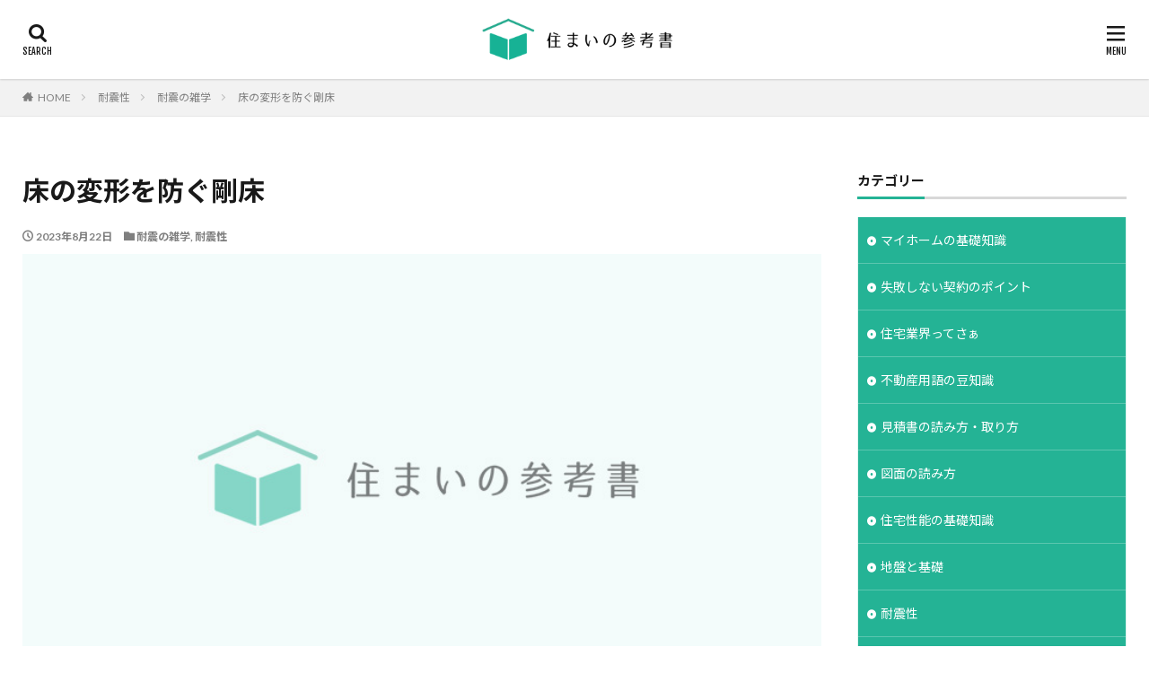

--- FILE ---
content_type: text/html; charset=UTF-8
request_url: https://sumai-sankou.com/archives/3419
body_size: 21728
content:

<!DOCTYPE html>

<html lang="ja" prefix="og: http://ogp.me/ns#" class="t-html 
t-middle ">

<head prefix="og: http://ogp.me/ns# fb: http://ogp.me/ns/fb# article: http://ogp.me/ns/article#">
<meta charset="UTF-8">
<title>床の変形を防ぐ剛床│住まいの参考書｜注文住宅（新築戸建て）のお悩み解決</title>
<meta name='robots' content='max-image-preview:large' />
<link rel='dns-prefetch' href='//unpkg.com' />
<link rel="alternate" title="oEmbed (JSON)" type="application/json+oembed" href="https://sumai-sankou.com/wp-json/oembed/1.0/embed?url=https%3A%2F%2Fsumai-sankou.com%2Farchives%2F3419" />
<link rel="alternate" title="oEmbed (XML)" type="text/xml+oembed" href="https://sumai-sankou.com/wp-json/oembed/1.0/embed?url=https%3A%2F%2Fsumai-sankou.com%2Farchives%2F3419&#038;format=xml" />
<style id='wp-img-auto-sizes-contain-inline-css' type='text/css'>
img:is([sizes=auto i],[sizes^="auto," i]){contain-intrinsic-size:3000px 1500px}
/*# sourceURL=wp-img-auto-sizes-contain-inline-css */
</style>
<link rel='stylesheet' id='dashicons-css' href='https://sumai-sankou.com/base/wp-includes/css/dashicons.min.css?ver=6.9' type='text/css' media='all' />
<link rel='stylesheet' id='thickbox-css' href='https://sumai-sankou.com/base/wp-includes/js/thickbox/thickbox.css?ver=6.9' type='text/css' media='all' />
<link rel='stylesheet' id='wp-block-library-css' href='https://sumai-sankou.com/base/wp-includes/css/dist/block-library/style.min.css?ver=6.9' type='text/css' media='all' />
<style id='global-styles-inline-css' type='text/css'>
:root{--wp--preset--aspect-ratio--square: 1;--wp--preset--aspect-ratio--4-3: 4/3;--wp--preset--aspect-ratio--3-4: 3/4;--wp--preset--aspect-ratio--3-2: 3/2;--wp--preset--aspect-ratio--2-3: 2/3;--wp--preset--aspect-ratio--16-9: 16/9;--wp--preset--aspect-ratio--9-16: 9/16;--wp--preset--color--black: #000000;--wp--preset--color--cyan-bluish-gray: #abb8c3;--wp--preset--color--white: #ffffff;--wp--preset--color--pale-pink: #f78da7;--wp--preset--color--vivid-red: #cf2e2e;--wp--preset--color--luminous-vivid-orange: #ff6900;--wp--preset--color--luminous-vivid-amber: #fcb900;--wp--preset--color--light-green-cyan: #7bdcb5;--wp--preset--color--vivid-green-cyan: #00d084;--wp--preset--color--pale-cyan-blue: #8ed1fc;--wp--preset--color--vivid-cyan-blue: #0693e3;--wp--preset--color--vivid-purple: #9b51e0;--wp--preset--gradient--vivid-cyan-blue-to-vivid-purple: linear-gradient(135deg,rgb(6,147,227) 0%,rgb(155,81,224) 100%);--wp--preset--gradient--light-green-cyan-to-vivid-green-cyan: linear-gradient(135deg,rgb(122,220,180) 0%,rgb(0,208,130) 100%);--wp--preset--gradient--luminous-vivid-amber-to-luminous-vivid-orange: linear-gradient(135deg,rgb(252,185,0) 0%,rgb(255,105,0) 100%);--wp--preset--gradient--luminous-vivid-orange-to-vivid-red: linear-gradient(135deg,rgb(255,105,0) 0%,rgb(207,46,46) 100%);--wp--preset--gradient--very-light-gray-to-cyan-bluish-gray: linear-gradient(135deg,rgb(238,238,238) 0%,rgb(169,184,195) 100%);--wp--preset--gradient--cool-to-warm-spectrum: linear-gradient(135deg,rgb(74,234,220) 0%,rgb(151,120,209) 20%,rgb(207,42,186) 40%,rgb(238,44,130) 60%,rgb(251,105,98) 80%,rgb(254,248,76) 100%);--wp--preset--gradient--blush-light-purple: linear-gradient(135deg,rgb(255,206,236) 0%,rgb(152,150,240) 100%);--wp--preset--gradient--blush-bordeaux: linear-gradient(135deg,rgb(254,205,165) 0%,rgb(254,45,45) 50%,rgb(107,0,62) 100%);--wp--preset--gradient--luminous-dusk: linear-gradient(135deg,rgb(255,203,112) 0%,rgb(199,81,192) 50%,rgb(65,88,208) 100%);--wp--preset--gradient--pale-ocean: linear-gradient(135deg,rgb(255,245,203) 0%,rgb(182,227,212) 50%,rgb(51,167,181) 100%);--wp--preset--gradient--electric-grass: linear-gradient(135deg,rgb(202,248,128) 0%,rgb(113,206,126) 100%);--wp--preset--gradient--midnight: linear-gradient(135deg,rgb(2,3,129) 0%,rgb(40,116,252) 100%);--wp--preset--font-size--small: 13px;--wp--preset--font-size--medium: 20px;--wp--preset--font-size--large: 36px;--wp--preset--font-size--x-large: 42px;--wp--preset--spacing--20: 0.44rem;--wp--preset--spacing--30: 0.67rem;--wp--preset--spacing--40: 1rem;--wp--preset--spacing--50: 1.5rem;--wp--preset--spacing--60: 2.25rem;--wp--preset--spacing--70: 3.38rem;--wp--preset--spacing--80: 5.06rem;--wp--preset--shadow--natural: 6px 6px 9px rgba(0, 0, 0, 0.2);--wp--preset--shadow--deep: 12px 12px 50px rgba(0, 0, 0, 0.4);--wp--preset--shadow--sharp: 6px 6px 0px rgba(0, 0, 0, 0.2);--wp--preset--shadow--outlined: 6px 6px 0px -3px rgb(255, 255, 255), 6px 6px rgb(0, 0, 0);--wp--preset--shadow--crisp: 6px 6px 0px rgb(0, 0, 0);}:where(.is-layout-flex){gap: 0.5em;}:where(.is-layout-grid){gap: 0.5em;}body .is-layout-flex{display: flex;}.is-layout-flex{flex-wrap: wrap;align-items: center;}.is-layout-flex > :is(*, div){margin: 0;}body .is-layout-grid{display: grid;}.is-layout-grid > :is(*, div){margin: 0;}:where(.wp-block-columns.is-layout-flex){gap: 2em;}:where(.wp-block-columns.is-layout-grid){gap: 2em;}:where(.wp-block-post-template.is-layout-flex){gap: 1.25em;}:where(.wp-block-post-template.is-layout-grid){gap: 1.25em;}.has-black-color{color: var(--wp--preset--color--black) !important;}.has-cyan-bluish-gray-color{color: var(--wp--preset--color--cyan-bluish-gray) !important;}.has-white-color{color: var(--wp--preset--color--white) !important;}.has-pale-pink-color{color: var(--wp--preset--color--pale-pink) !important;}.has-vivid-red-color{color: var(--wp--preset--color--vivid-red) !important;}.has-luminous-vivid-orange-color{color: var(--wp--preset--color--luminous-vivid-orange) !important;}.has-luminous-vivid-amber-color{color: var(--wp--preset--color--luminous-vivid-amber) !important;}.has-light-green-cyan-color{color: var(--wp--preset--color--light-green-cyan) !important;}.has-vivid-green-cyan-color{color: var(--wp--preset--color--vivid-green-cyan) !important;}.has-pale-cyan-blue-color{color: var(--wp--preset--color--pale-cyan-blue) !important;}.has-vivid-cyan-blue-color{color: var(--wp--preset--color--vivid-cyan-blue) !important;}.has-vivid-purple-color{color: var(--wp--preset--color--vivid-purple) !important;}.has-black-background-color{background-color: var(--wp--preset--color--black) !important;}.has-cyan-bluish-gray-background-color{background-color: var(--wp--preset--color--cyan-bluish-gray) !important;}.has-white-background-color{background-color: var(--wp--preset--color--white) !important;}.has-pale-pink-background-color{background-color: var(--wp--preset--color--pale-pink) !important;}.has-vivid-red-background-color{background-color: var(--wp--preset--color--vivid-red) !important;}.has-luminous-vivid-orange-background-color{background-color: var(--wp--preset--color--luminous-vivid-orange) !important;}.has-luminous-vivid-amber-background-color{background-color: var(--wp--preset--color--luminous-vivid-amber) !important;}.has-light-green-cyan-background-color{background-color: var(--wp--preset--color--light-green-cyan) !important;}.has-vivid-green-cyan-background-color{background-color: var(--wp--preset--color--vivid-green-cyan) !important;}.has-pale-cyan-blue-background-color{background-color: var(--wp--preset--color--pale-cyan-blue) !important;}.has-vivid-cyan-blue-background-color{background-color: var(--wp--preset--color--vivid-cyan-blue) !important;}.has-vivid-purple-background-color{background-color: var(--wp--preset--color--vivid-purple) !important;}.has-black-border-color{border-color: var(--wp--preset--color--black) !important;}.has-cyan-bluish-gray-border-color{border-color: var(--wp--preset--color--cyan-bluish-gray) !important;}.has-white-border-color{border-color: var(--wp--preset--color--white) !important;}.has-pale-pink-border-color{border-color: var(--wp--preset--color--pale-pink) !important;}.has-vivid-red-border-color{border-color: var(--wp--preset--color--vivid-red) !important;}.has-luminous-vivid-orange-border-color{border-color: var(--wp--preset--color--luminous-vivid-orange) !important;}.has-luminous-vivid-amber-border-color{border-color: var(--wp--preset--color--luminous-vivid-amber) !important;}.has-light-green-cyan-border-color{border-color: var(--wp--preset--color--light-green-cyan) !important;}.has-vivid-green-cyan-border-color{border-color: var(--wp--preset--color--vivid-green-cyan) !important;}.has-pale-cyan-blue-border-color{border-color: var(--wp--preset--color--pale-cyan-blue) !important;}.has-vivid-cyan-blue-border-color{border-color: var(--wp--preset--color--vivid-cyan-blue) !important;}.has-vivid-purple-border-color{border-color: var(--wp--preset--color--vivid-purple) !important;}.has-vivid-cyan-blue-to-vivid-purple-gradient-background{background: var(--wp--preset--gradient--vivid-cyan-blue-to-vivid-purple) !important;}.has-light-green-cyan-to-vivid-green-cyan-gradient-background{background: var(--wp--preset--gradient--light-green-cyan-to-vivid-green-cyan) !important;}.has-luminous-vivid-amber-to-luminous-vivid-orange-gradient-background{background: var(--wp--preset--gradient--luminous-vivid-amber-to-luminous-vivid-orange) !important;}.has-luminous-vivid-orange-to-vivid-red-gradient-background{background: var(--wp--preset--gradient--luminous-vivid-orange-to-vivid-red) !important;}.has-very-light-gray-to-cyan-bluish-gray-gradient-background{background: var(--wp--preset--gradient--very-light-gray-to-cyan-bluish-gray) !important;}.has-cool-to-warm-spectrum-gradient-background{background: var(--wp--preset--gradient--cool-to-warm-spectrum) !important;}.has-blush-light-purple-gradient-background{background: var(--wp--preset--gradient--blush-light-purple) !important;}.has-blush-bordeaux-gradient-background{background: var(--wp--preset--gradient--blush-bordeaux) !important;}.has-luminous-dusk-gradient-background{background: var(--wp--preset--gradient--luminous-dusk) !important;}.has-pale-ocean-gradient-background{background: var(--wp--preset--gradient--pale-ocean) !important;}.has-electric-grass-gradient-background{background: var(--wp--preset--gradient--electric-grass) !important;}.has-midnight-gradient-background{background: var(--wp--preset--gradient--midnight) !important;}.has-small-font-size{font-size: var(--wp--preset--font-size--small) !important;}.has-medium-font-size{font-size: var(--wp--preset--font-size--medium) !important;}.has-large-font-size{font-size: var(--wp--preset--font-size--large) !important;}.has-x-large-font-size{font-size: var(--wp--preset--font-size--x-large) !important;}
/*# sourceURL=global-styles-inline-css */
</style>

<style id='classic-theme-styles-inline-css' type='text/css'>
/*! This file is auto-generated */
.wp-block-button__link{color:#fff;background-color:#32373c;border-radius:9999px;box-shadow:none;text-decoration:none;padding:calc(.667em + 2px) calc(1.333em + 2px);font-size:1.125em}.wp-block-file__button{background:#32373c;color:#fff;text-decoration:none}
/*# sourceURL=/wp-includes/css/classic-themes.min.css */
</style>
<style id='dominant-color-styles-inline-css' type='text/css'>
img[data-dominant-color]:not(.has-transparency) { background-color: var(--dominant-color); }
/*# sourceURL=dominant-color-styles-inline-css */
</style>
<link rel='stylesheet' id='scroll-hint.css-css' href='https://unpkg.com/scroll-hint@latest/css/scroll-hint.css?ver=6.9' type='text/css' media='all' />
<script type="text/javascript" src="https://sumai-sankou.com/base/wp-includes/js/jquery/jquery.min.js?ver=3.7.1" id="jquery-core-js"></script>
<script type="text/javascript" src="https://sumai-sankou.com/base/wp-includes/js/jquery/jquery-migrate.min.js?ver=3.4.1" id="jquery-migrate-js"></script>
<link rel="https://api.w.org/" href="https://sumai-sankou.com/wp-json/" /><link rel="alternate" title="JSON" type="application/json" href="https://sumai-sankou.com/wp-json/wp/v2/posts/3419" /><meta name="generator" content="Performance Lab 2.6.1; modules: images/dominant-color-images, images/webp-support, images/webp-uploads">
<link rel="amphtml" href="https://sumai-sankou.com/archives/3419?type=AMP">
<link class="css-async" rel href="https://sumai-sankou.com/base/wp-content/themes/the-thor/css/icon.min.css">
<link class="css-async" rel href="https://fonts.googleapis.com/css?family=Lato:100,300,400,700,900">
<link class="css-async" rel href="https://fonts.googleapis.com/css?family=Fjalla+One">
<link class="css-async" rel href="https://fonts.googleapis.com/css?family=Noto+Sans+JP:100,200,300,400,500,600,700,800,900">
<link rel="stylesheet" href="https://sumai-sankou.com/base/wp-content/themes/the-thor/style.min.css">
<link class="css-async" rel href="https://sumai-sankou.com/base/wp-content/themes/the-thor-child/style-user.css?1693460435">
<link rel="canonical" href="https://sumai-sankou.com/archives/3419" />
<script src="https://ajax.googleapis.com/ajax/libs/jquery/1.12.4/jquery.min.js"></script>
<meta http-equiv="X-UA-Compatible" content="IE=edge">
<meta name="viewport" content="width=device-width, initial-scale=1, viewport-fit=cover"/>
<style>
.widget.widget_nav_menu ul.menu{border-color: rgba(36,179,149,0.15);}.widget.widget_nav_menu ul.menu li{border-color: rgba(36,179,149,0.75);}.widget.widget_nav_menu ul.menu .sub-menu li{border-color: rgba(36,179,149,0.15);}.widget.widget_nav_menu ul.menu .sub-menu li .sub-menu li:first-child{border-color: rgba(36,179,149,0.15);}.widget.widget_nav_menu ul.menu li a:hover{background-color: rgba(36,179,149,0.75);}.widget.widget_nav_menu ul.menu .current-menu-item > a{background-color: rgba(36,179,149,0.75);}.widget.widget_nav_menu ul.menu li .sub-menu li a:before {color:#24b395;}.widget.widget_nav_menu ul.menu li a{background-color:#24b395;}.widget.widget_nav_menu ul.menu .sub-menu a:hover{color:#24b395;}.widget.widget_nav_menu ul.menu .sub-menu .current-menu-item a{color:#24b395;}.widget.widget_categories ul{border-color: rgba(36,179,149,0.15);}.widget.widget_categories ul li{border-color: rgba(36,179,149,0.75);}.widget.widget_categories ul .children li{border-color: rgba(36,179,149,0.15);}.widget.widget_categories ul .children li .children li:first-child{border-color: rgba(36,179,149,0.15);}.widget.widget_categories ul li a:hover{background-color: rgba(36,179,149,0.75);}.widget.widget_categories ul .current-menu-item > a{background-color: rgba(36,179,149,0.75);}.widget.widget_categories ul li .children li a:before {color:#24b395;}.widget.widget_categories ul li a{background-color:#24b395;}.widget.widget_categories ul .children a:hover{color:#24b395;}.widget.widget_categories ul .children .current-menu-item a{color:#24b395;}.widgetSearch__input:hover{border-color:#24b395;}.widgetCatTitle{background-color:#24b395;}.widgetCatTitle__inner{background-color:#24b395;}.widgetSearch__submit:hover{background-color:#24b395;}.widgetProfile__sns{background-color:#24b395;}.widget.widget_calendar .calendar_wrap tbody a:hover{background-color:#24b395;}.widget ul li a:hover{color:#24b395;}.widget.widget_rss .rsswidget:hover{color:#24b395;}.widget.widget_tag_cloud a:hover{background-color:#24b395;}.widget select:hover{border-color:#24b395;}.widgetSearch__checkLabel:hover:after{border-color:#24b395;}.widgetSearch__check:checked .widgetSearch__checkLabel:before, .widgetSearch__check:checked + .widgetSearch__checkLabel:before{border-color:#24b395;}.widgetTab__item.current{border-top-color:#24b395;}.widgetTab__item:hover{border-top-color:#24b395;}.searchHead__title{background-color:#24b395;}.searchHead__submit:hover{color:#24b395;}.menuBtn__close:hover{color:#24b395;}.menuBtn__link:hover{color:#24b395;}@media only screen and (min-width: 992px){.menuBtn__link {background-color:#24b395;}}.t-headerCenter .menuBtn__link:hover{color:#24b395;}.searchBtn__close:hover{color:#24b395;}.searchBtn__link:hover{color:#24b395;}.breadcrumb__item a:hover{color:#24b395;}.pager__item{color:#24b395;}.pager__item:hover, .pager__item-current{background-color:#24b395; color:#fff;}.page-numbers{color:#24b395;}.page-numbers:hover, .page-numbers.current{background-color:#24b395; color:#fff;}.pagePager__item{color:#24b395;}.pagePager__item:hover, .pagePager__item-current{background-color:#24b395; color:#fff;}.heading a:hover{color:#24b395;}.eyecatch__cat{background-color:#24b395;}.the__category{background-color:#24b395;}.dateList__item a:hover{color:#24b395;}.controllerFooter__item:last-child{background-color:#24b395;}.controllerFooter__close{background-color:#24b395;}.bottomFooter__topBtn{background-color:#24b395;}.mask-color{background-color:#24b395;}.mask-colorgray{background-color:#24b395;}.pickup3__item{background-color:#24b395;}.categoryBox__title{color:#24b395;}.comments__list .comment-meta{background-color:#24b395;}.comment-respond .submit{background-color:#24b395;}.prevNext__pop{background-color:#24b395;}.swiper-pagination-bullet-active{background-color:#24b395;}.swiper-slider .swiper-button-next, .swiper-slider .swiper-container-rtl .swiper-button-prev, .swiper-slider .swiper-button-prev, .swiper-slider .swiper-container-rtl .swiper-button-next	{background-color:#24b395;}body{background:#ffffff;}.snsFooter{background-color:#24b395}.widget-main .heading.heading-widget{background-color:#24b395}.widget-main .heading.heading-widgetsimple{background-color:#24b395}.widget-main .heading.heading-widgetsimplewide{background-color:#24b395}.widget-main .heading.heading-widgetwide{background-color:#24b395}.widget-main .heading.heading-widgetbottom:before{border-color:#24b395}.widget-main .heading.heading-widgetborder{border-color:#24b395}.widget-main .heading.heading-widgetborder::before,.widget-main .heading.heading-widgetborder::after{background-color:#24b395}.widget-side .heading.heading-widget{background-color:#24b395}.widget-side .heading.heading-widgetsimple{background-color:#24b395}.widget-side .heading.heading-widgetsimplewide{background-color:#24b395}.widget-side .heading.heading-widgetwide{background-color:#24b395}.widget-side .heading.heading-widgetbottom:before{border-color:#24b395}.widget-side .heading.heading-widgetborder{border-color:#24b395}.widget-side .heading.heading-widgetborder::before,.widget-side .heading.heading-widgetborder::after{background-color:#24b395}.widget-foot .heading.heading-widget{background-color:#24b395}.widget-foot .heading.heading-widgetsimple{background-color:#24b395}.widget-foot .heading.heading-widgetsimplewide{background-color:#24b395}.widget-foot .heading.heading-widgetwide{background-color:#24b395}.widget-foot .heading.heading-widgetbottom:before{border-color:#24b395}.widget-foot .heading.heading-widgetborder{border-color:#24b395}.widget-foot .heading.heading-widgetborder::before,.widget-foot .heading.heading-widgetborder::after{background-color:#24b395}.widget-menu .heading.heading-widget{background-color:#24b395}.widget-menu .heading.heading-widgetsimple{background-color:#24b395}.widget-menu .heading.heading-widgetsimplewide{background-color:#24b395}.widget-menu .heading.heading-widgetwide{background-color:#24b395}.widget-menu .heading.heading-widgetbottom:before{border-color:#24b395}.widget-menu .heading.heading-widgetborder{border-color:#24b395}.widget-menu .heading.heading-widgetborder::before,.widget-menu .heading.heading-widgetborder::after{background-color:#24b395}.still.still-movie .still__box{background-image:url();}@media only screen and (min-width: 768px){.still.still-movie .still__box{background-image:url();}}.rankingBox__bg{background-color:#24b395}.the__ribbon{background-color:#bc3531}.the__ribbon:after{border-left-color:#bc3531; border-right-color:#bc3531}.content .afTagBox__btnDetail{background-color:#24b395;}.widget .widgetAfTag__btnDetail{background-color:#24b395;}.content .afTagBox__btnAf{background-color:#24b395;}.widget .widgetAfTag__btnAf{background-color:#24b395;}.content a{color:#24b395;}.phrase a{color:#24b395;}.content .sitemap li a:hover{color:#24b395;}.content h2 a:hover,.content h3 a:hover,.content h4 a:hover,.content h5 a:hover{color:#24b395;}.content ul.menu li a:hover{color:#24b395;}.content .es-LiconBox:before{background-color:#a83f3f;}.content .es-LiconCircle:before{background-color:#a83f3f;}.content .es-BTiconBox:before{background-color:#a83f3f;}.content .es-BTiconCircle:before{background-color:#a83f3f;}.content .es-BiconObi{border-color:#a83f3f;}.content .es-BiconCorner:before{background-color:#a83f3f;}.content .es-BiconCircle:before{background-color:#a83f3f;}.content .es-BmarkHatena::before{background-color:#005293;}.content .es-BmarkExcl::before{background-color:#b60105;}.content .es-BmarkQ::before{background-color:#005293;}.content .es-BmarkQ::after{border-top-color:#005293;}.content .es-BmarkA::before{color:#b60105;}.content .es-BsubTradi::before{color:#ffffff;background-color:#00ada9;border-color:#00ada9;}.btn__link-primary{color:#ffffff; background-color:#24b395;}.content .btn__link-primary{color:#ffffff; background-color:#24b395;}.searchBtn__contentInner .btn__link-search{color:#ffffff; background-color:#24b395;}.btn__link-secondary{color:#ffffff; background-color:#555555;}.content .btn__link-secondary{color:#ffffff; background-color:#555555;}.btn__link-search{color:#ffffff; background-color:#555555;}.btn__link-normal{color:#b2384e;}.content .btn__link-normal{color:#b2384e;}.btn__link-normal:hover{background-color:#b2384e;}.content .btn__link-normal:hover{background-color:#b2384e;}.comments__list .comment-reply-link{color:#b2384e;}.comments__list .comment-reply-link:hover{background-color:#b2384e;}@media only screen and (min-width: 992px){.subNavi__link-pickup{color:#b2384e;}}@media only screen and (min-width: 992px){.subNavi__link-pickup:hover{background-color:#b2384e;}}.partsH2-23 h2{color:#191919; background-color:#f2f2f2; border-color:#24b395;}.partsH3-61 h3{color:#191919;}.partsH3-61 h3::after{background-color:#24b395;}.partsH4-71 h4{color:#191919;}.partsH4-71 h4::after{border-color:#24b395;}.content h5{color:#191919}.content ul > li::before{color:#24b395;}.content ul{color:#191919;}.content ol > li::before{color:#24b395; border-color:#24b395;}.content ol > li > ol > li::before{background-color:#24b395; border-color:#24b395;}.content ol > li > ol > li > ol > li::before{color:#24b395; border-color:#24b395;}.content ol{color:#191919;}.content .balloon .balloon__text{color:#191919; background-color:#f2f2f2;}.content .balloon .balloon__text-left:before{border-left-color:#f2f2f2;}.content .balloon .balloon__text-right:before{border-right-color:#f2f2f2;}.content .balloon-boder .balloon__text{color:#191919; background-color:#ffffff;  border-color:#d8d8d8;}.content .balloon-boder .balloon__text-left:before{border-left-color:#d8d8d8;}.content .balloon-boder .balloon__text-left:after{border-left-color:#ffffff;}.content .balloon-boder .balloon__text-right:before{border-right-color:#d8d8d8;}.content .balloon-boder .balloon__text-right:after{border-right-color:#ffffff;}.content blockquote{color:#191919; background-color:#f2f2f2;}.content blockquote::before{color:#d8d8d8;}.content table{color:#191919; border-top-color:#E5E5E5; border-left-color:#E5E5E5;}.content table th{background:#24b395; color:#ffffff; ;border-right-color:#E5E5E5; border-bottom-color:#E5E5E5;}.content table td{background:#ffffff; ;border-right-color:#E5E5E5; border-bottom-color:#E5E5E5;}.content table tr:nth-child(odd) td{background-color:#fafafa;}
</style>
<!– Global site tag (gtag.js) – Google Analytics –>
<script async src='https://www.googletagmanager.com/gtag/js?id=G-SWGE4WM0M0'></script>
<script>
    window.dataLayer = window.dataLayer || [];
    function gtag(){dataLayer.push(arguments);}
    gtag('js', new Date());
    
    gtag('config', 'G-SWGE4WM0M0');
</script>
<!– /Global site tag (gtag.js) – Google Analytics –>
<meta property="og:site_name" content="住まいの参考書｜注文住宅（新築戸建て）のお悩み解決" />
<meta property="og:type" content="article" />
<meta property="og:title" content="床の変形を防ぐ剛床" />
<meta property="og:description" content="建物が地震を受けると、建物が傾くのと同じように、床もゆがもうとします。 [&hellip;]" />
<meta property="og:url" content="https://sumai-sankou.com/archives/3419" />
<meta property="og:image" content="https://sumai-sankou.com/base/wp-content/uploads/2023/09/ogp.png" />
<meta name="twitter:card" content="summary" />
<meta name="twitter:site" content="@" />

<script async custom-element="amp-ad" src="https://cdn.ampproject.org/v0/amp-ad-0.1.js"></script>
<link rel="apple-touch-icon" sizes="180x180" href="/favicon/apple-touch-icon.png">
<link rel="icon" type="image/png" sizes="32x32" href="/favicon/favicon-32x32.png">
<link rel="icon" type="image/png" sizes="16x16" href="/favicon/favicon-16x16.png">
<link rel="manifest" href="/favicon/site.webmanifest">
<link rel="mask-icon" href="/favicon/safari-pinned-tab.svg" color="#23b294">
<link rel="shortcut icon" href="/favicon/favicon.ico">
<meta name="msapplication-TileColor" content="#23b294">
<meta name="msapplication-config" content="/favicon/browserconfig.xml">
<meta name="theme-color" content="#ffffff">
</head>
<body class="t-noto t-logoSp30 t-logoPc50 t-naviNoneSp t-naviNonePc t-headerCenter" id="top">
    <header class="l-header l-header-shadow"> <div class="container container-header"><p class="siteTitle"><a class="siteTitle__link" href="https://sumai-sankou.com"><img class="siteTitle__logo" src="https://sumai-sankou.com/base/wp-content/uploads/2022/09/logo.png" alt="住まいの参考書｜注文住宅（新築戸建て）のお悩み解決" width="620" height="140" >  </a></p><div class="searchBtn searchBtn-right ">  <input class="searchBtn__checkbox" id="searchBtn-checkbox" type="checkbox">  <label class="searchBtn__link searchBtn__link-text icon-search" for="searchBtn-checkbox"></label>  <label class="searchBtn__unshown" for="searchBtn-checkbox"></label>  <div class="searchBtn__content"> <div class="searchBtn__scroll"><label class="searchBtn__close" for="searchBtn-checkbox"><i class="icon-close"></i>CLOSE</label><div class="searchBtn__contentInner">  <aside class="widget">  <div class="widgetSearch"> <form method="get" action="https://sumai-sankou.com" target="_top">  <div class="widgetSearch__contents"> <h3 class="heading heading-tertiary">キーワード</h3> <input class="widgetSearch__input widgetSearch__input-max" type="text" name="s" placeholder="キーワードを入力" value="">  <ol class="widgetSearch__word"><li class="widgetSearch__wordItem"><a href="https://sumai-sankou.com?s=断熱">断熱</a></li>  <li class="widgetSearch__wordItem"><a href="https://sumai-sankou.com?s=エアコン">エアコン</a></li>  <li class="widgetSearch__wordItem"><a href="https://sumai-sankou.com?s=省エネ">省エネ</a></li>  <li class="widgetSearch__wordItem"><a href="https://sumai-sankou.com?s=コンクリート">コンクリート</a></li>  <li class="widgetSearch__wordItem"><a href="https://sumai-sankou.com?s=耐震等級">耐震等級</a></li></ol></div>  <div class="widgetSearch__contents"> <h3 class="heading heading-tertiary">カテゴリー</h3><select  name='cat' id='cat_6973356397793' class='widgetSearch__select'><option value=''>カテゴリーを選択</option><option class="level-0" value="2">マイホームの基礎知識</option><option class="level-0" value="3">失敗しない契約のポイント</option><option class="level-0" value="4">住宅業界ってさぁ</option><option class="level-0" value="5">見積書の読み方・取り方</option><option class="level-0" value="6">図面の読み方</option><option class="level-0" value="7">住宅性能の基礎知識</option><option class="level-0" value="8">地盤と基礎</option><option class="level-0" value="9">耐震性</option><option class="level-0" value="11">すまいと耐久性</option><option class="level-0" value="12">省エネ（断熱・遮熱）</option><option class="level-0" value="13">結露・シックハウス</option><option class="level-0" value="14">工法・構造</option><option class="level-0" value="15">材料と工事</option><option class="level-0" value="16">住まいの雑学</option><option class="level-0" value="17">建築条件付き土地の注意点</option><option class="level-0" value="18">土地と建物の法律</option><option class="level-0" value="19">欠陥・トラブル・裁判・弁護士</option><option class="level-0" value="20">住宅事件簿</option><option class="level-0" value="21">悩んだときに読むページ</option><option class="level-0" value="23">プランのヒント</option><option class="level-0" value="24">基礎知識</option><option class="level-0" value="25">構想・計画編</option><option class="level-0" value="26">不動産取引の基礎</option><option class="level-0" value="27">コラム＆ミニ知識</option><option class="level-0" value="28">窓の科学</option><option class="level-0" value="29">交渉術を考える</option><option class="level-0" value="30">広告のウソ！ホント！</option><option class="level-0" value="31">失敗しない工事契約書のカンどころ</option><option class="level-0" value="32">身を守る法則－記録に残せ</option><option class="level-0" value="33">不確実な時代の 「倒産リスク」管理</option><option class="level-0" value="34">建築主さんの感動ドラマ</option><option class="level-0" value="95">工事中の損害</option><option class="level-0" value="96">道路の法律</option><option class="level-0" value="97">お隣さんとの関係</option><option class="level-0" value="98">消費者契約法</option><option class="level-0" value="131">コラムCABIN</option><option class="level-0" value="140">住宅性能表示制度</option><option class="level-0" value="154">業者の本音を知っておこう</option><option class="level-0" value="156">危ない戸建て広告</option><option class="level-0" value="161">不動産用語の豆知識</option><option class="level-0" value="162">軸組工法</option><option class="level-0" value="163">2×4工法</option><option class="level-0" value="187">住宅と地盤</option><option class="level-0" value="188">地盤調査書の見方</option><option class="level-0" value="189">よう壁</option><option class="level-0" value="190">液状化</option><option class="level-0" value="207">住宅業界を知れ！</option><option class="level-0" value="210">業界人を知る</option><option class="level-0" value="211">会社のいろいろ</option><option class="level-0" value="259">コンクリートの知識</option><option class="level-0" value="273">屋根工事</option><option class="level-0" value="276">外壁材</option><option class="level-0" value="277">タイル工事</option><option class="level-0" value="281">外壁通気工法</option><option class="level-0" value="282">換気設備</option><option class="level-0" value="283">壁紙</option><option class="level-0" value="316">フローリング</option><option class="level-0" value="323">カビ・結露を防ぐ</option><option class="level-0" value="324">内部結露が心配</option><option class="level-0" value="325">災害に備えて</option><option class="level-0" value="326">地下室のチェックポイント</option><option class="level-0" value="327">高齢化のための住まい</option><option class="level-0" value="328">簡単DIY</option><option class="level-0" value="356">気温についての大きな誤解</option><option class="level-0" value="357">断熱を考える前に</option><option class="level-0" value="358">断熱の基礎知識</option><option class="level-0" value="359">断熱と暖房</option><option class="level-0" value="361">省エネの知恵</option><option class="level-0" value="362">遮熱材ってどういうもの？</option><option class="level-0" value="363">エアコンの配置と工事、使い方</option><option class="level-0" value="364">断熱、結露ミニ知識</option><option class="level-0" value="365">結露ミニ辞典</option><option class="level-0" value="366">住まいと法律ミニ知識</option><option class="level-0" value="367">トラブル対策の武器</option><option class="level-0" value="368">民法・注意とお断り</option><option class="level-0" value="369">契約解除について</option><option class="level-0" value="370">欠陥住宅裁判の心得</option><option class="level-0" value="371">弁護士のこと</option><option class="level-0" value="372">裁判に正義は無い</option><option class="level-0" value="373">欠陥住宅・裁判事例</option><option class="level-0" value="374">判例ミニ知識</option><option class="level-0" value="375">見積を取れ（注文住宅）</option><option class="level-0" value="376">ローコストの心得</option><option class="level-0" value="377">見積を取れ（建築条件付）</option><option class="level-0" value="378">値引きのツボ</option><option class="level-0" value="379">住宅価格の裏側</option><option class="level-0" value="380">見積ミニ知識</option><option class="level-0" value="381">図面ってなあに！</option><option class="level-0" value="382">壁量計算書の見方</option><option class="level-0" value="384">住宅性能と記号</option><option class="level-0" value="388">住まいの防犯対策</option><option class="level-0" value="389">住宅の防音と遮音</option><option class="level-0" value="390">住宅の防音と遮音</option><option class="level-0" value="391">耐久性の基本要素</option><option class="level-0" value="392">少し深くミニ知識編</option><option class="level-0" value="393">耐久性を考える</option><option class="level-0" value="394">50年もつ家</option><option class="level-0" value="396">耐震性事始め</option><option class="level-0" value="397">耐震基準って何？</option><option class="level-0" value="398">熊本地震の教訓</option><option class="level-0" value="399">耐震の雑学</option><option class="level-0" value="400">知って納得、構造科学</option><option class="level-0" value="401">工法別耐震性と耐震等級の話</option><option class="level-0" value="402">軸組工法の耐震性</option><option class="level-0" value="403">２Ｘ４工法の耐震性</option><option class="level-0" value="404">セミプロ級耐震等級の仕組み</option><option class="level-0" value="405">断熱・気密の施工不良</option><option class="level-0" value="406">心の隙間に入るトラブル</option><option class="level-0" value="407">事件いろいろ</option><option class="level-0" value="408">間違いだらけの耐震リフォーム</option><option class="level-0" value="409">断熱、結露のトラブル</option><option class="level-0" value="410">土地の事件簿</option><option class="level-0" value="411">意外と多い漏水事故</option><option class="level-0" value="412">欠陥工事の定番</option><option class="level-0" value="413">ログハウス</option><option class="level-0" value="414">揺れる～建物</option><option class="level-0" value="415">基礎編</option><option class="level-0" value="416">通気層が塞がれ内部結露</option><option class="level-0" value="417">建物劣化とメンテナンス</option></select>  </div>  <div class="widgetSearch__tag"> <h3 class="heading heading-tertiary">タグ</h3> <label><input class="widgetSearch__check" type="checkbox" name="tag[]" value="24%e6%99%82%e9%96%93%e6%8f%9b%e6%b0%97" /><span class="widgetSearch__checkLabel">24時間換気</span></label><label><input class="widgetSearch__check" type="checkbox" name="tag[]" value="%e6%a9%9f%e6%a2%b0%e6%8f%9b%e6%b0%97" /><span class="widgetSearch__checkLabel">機械換気</span></label><label><input class="widgetSearch__check" type="checkbox" name="tag[]" value="%e6%97%a5%e5%b0%84%e3%81%97" /><span class="widgetSearch__checkLabel">日射し</span></label><label><input class="widgetSearch__check" type="checkbox" name="tag[]" value="%e6%9b%b4%e6%96%b0" /><span class="widgetSearch__checkLabel">更新</span></label><label><input class="widgetSearch__check" type="checkbox" name="tag[]" value="%e6%9c%89%e5%88%a9" /><span class="widgetSearch__checkLabel">有利</span></label><label><input class="widgetSearch__check" type="checkbox" name="tag[]" value="%e6%9c%a8%e6%9d%90" /><span class="widgetSearch__checkLabel">木材</span></label><label><input class="widgetSearch__check" type="checkbox" name="tag[]" value="%e6%9c%a8%e9%80%a0%e4%bd%8f%e5%ae%85" /><span class="widgetSearch__checkLabel">木造住宅</span></label><label><input class="widgetSearch__check" type="checkbox" name="tag[]" value="%e6%9d%90%e6%96%99" /><span class="widgetSearch__checkLabel">材料</span></label><label><input class="widgetSearch__check" type="checkbox" name="tag[]" value="%e6%9f%b1%e7%8a%b6%e6%94%b9%e8%89%af%e6%9d%ad" /><span class="widgetSearch__checkLabel">柱状改良杭</span></label><label><input class="widgetSearch__check" type="checkbox" name="tag[]" value="%e6%9f%b1%e7%8a%b6%e6%94%b9%e8%89%af%e6%9d%adm" /><span class="widgetSearch__checkLabel">柱状改良杭m</span></label><label><input class="widgetSearch__check" type="checkbox" name="tag[]" value="%e6%a0%bc%e5%b7%ae" /><span class="widgetSearch__checkLabel">格差</span></label><label><input class="widgetSearch__check" type="checkbox" name="tag[]" value="%e6%a5%ad%e7%95%8c%e5%9b%a3%e4%bd%93" /><span class="widgetSearch__checkLabel">業界団体</span></label><label><input class="widgetSearch__check" type="checkbox" name="tag[]" value="%e6%a5%ad%e8%80%85" /><span class="widgetSearch__checkLabel">業者</span></label><label><input class="widgetSearch__check" type="checkbox" name="tag[]" value="%e6%a5%ad%e8%80%85%e3%81%ae%e7%89%b9%e5%be%b4" /><span class="widgetSearch__checkLabel">業者の特徴</span></label><label><input class="widgetSearch__check" type="checkbox" name="tag[]" value="%e6%a5%ad%e8%80%85%e9%81%b8%e3%81%b3" /><span class="widgetSearch__checkLabel">業者選び</span></label><label><input class="widgetSearch__check" type="checkbox" name="tag[]" value="%e6%a7%8b%e9%80%a0%e7%94%a8%e5%90%88%e6%9d%bf" /><span class="widgetSearch__checkLabel">構造用合板</span></label><label><input class="widgetSearch__check" type="checkbox" name="tag[]" value="%e6%ac%a0%e9%99%a5" /><span class="widgetSearch__checkLabel">欠陥</span></label><label><input class="widgetSearch__check" type="checkbox" name="tag[]" value="%e6%96%ad%e7%86%b1" /><span class="widgetSearch__checkLabel">断熱</span></label><label><input class="widgetSearch__check" type="checkbox" name="tag[]" value="%e6%b4%a5%e6%b3%a2" /><span class="widgetSearch__checkLabel">津波</span></label><label><input class="widgetSearch__check" type="checkbox" name="tag[]" value="%e6%bc%8f%e6%b0%b4" /><span class="widgetSearch__checkLabel">漏水</span></label><label><input class="widgetSearch__check" type="checkbox" name="tag[]" value="%e6%b8%a9%e7%86%b1%e7%92%b0%e5%a2%83" /><span class="widgetSearch__checkLabel">温熱環境</span></label><label><input class="widgetSearch__check" type="checkbox" name="tag[]" value="%e6%b7%b1%e5%9f%ba%e7%a4%8e" /><span class="widgetSearch__checkLabel">深基礎</span></label><label><input class="widgetSearch__check" type="checkbox" name="tag[]" value="%e6%b6%b2%e7%8a%b6%e5%8c%96%e5%af%be%e7%ad%96" /><span class="widgetSearch__checkLabel">液状化対策</span></label><label><input class="widgetSearch__check" type="checkbox" name="tag[]" value="%e6%b6%b2%e7%8a%b6%e5%8c%96%e3%83%8f%e3%82%b6%e3%83%bc%e3%83%89%e3%83%9e%e3%83%83%e3%83%97" /><span class="widgetSearch__checkLabel">液状化ハザードマップ</span></label><label><input class="widgetSearch__check" type="checkbox" name="tag[]" value="%e6%b6%b2%e7%8a%b6%e5%8c%96" /><span class="widgetSearch__checkLabel">液状化</span></label><label><input class="widgetSearch__check" type="checkbox" name="tag[]" value="%e6%b3%a8%e6%96%87%e4%bd%8f%e5%ae%85" /><span class="widgetSearch__checkLabel">注文住宅</span></label><label><input class="widgetSearch__check" type="checkbox" name="tag[]" value="%e6%ac%a0%e9%99%a5%e5%b7%a5%e4%ba%8b" /><span class="widgetSearch__checkLabel">欠陥工事</span></label><label><input class="widgetSearch__check" type="checkbox" name="tag[]" value="%e6%b3%95%e5%be%8b" /><span class="widgetSearch__checkLabel">法律</span></label><label><input class="widgetSearch__check" type="checkbox" name="tag[]" value="%e6%b1%ba%e3%82%81%e6%96%b9" /><span class="widgetSearch__checkLabel">決め方</span></label><label><input class="widgetSearch__check" type="checkbox" name="tag[]" value="%e6%b1%9f%e6%88%b8%e6%99%82%e4%bb%a3" /><span class="widgetSearch__checkLabel">江戸時代</span></label><label><input class="widgetSearch__check" type="checkbox" name="tag[]" value="%e6%b0%b4%e5%ae%b3" /><span class="widgetSearch__checkLabel">水害</span></label><label><input class="widgetSearch__check" type="checkbox" name="tag[]" value="%e6%b0%b4%e3%82%bb%e3%83%a1%e3%83%b3%e3%83%88%e6%af%94" /><span class="widgetSearch__checkLabel">水セメント比</span></label><label><input class="widgetSearch__check" type="checkbox" name="tag[]" value="%e6%af%94%e8%bc%83" /><span class="widgetSearch__checkLabel">比較</span></label><label><input class="widgetSearch__check" type="checkbox" name="tag[]" value="%e6%96%bd%e4%b8%bb%e6%94%af%e7%b5%a6" /><span class="widgetSearch__checkLabel">施主支給</span></label><label><input class="widgetSearch__check" type="checkbox" name="tag[]" value="%e6%94%af%e6%89%95%e6%9d%a1%e4%bb%b6" /><span class="widgetSearch__checkLabel">支払条件</span></label><label><input class="widgetSearch__check" type="checkbox" name="tag[]" value="%e7%81%ab%e7%81%bd%e4%bf%9d%e9%99%ba" /><span class="widgetSearch__checkLabel">火災保険</span></label><label><input class="widgetSearch__check" type="checkbox" name="tag[]" value="%e5%b9%b4%e9%96%93%e6%96%bd%e5%b7%a5%e6%a3%9f%e6%95%b0" /><span class="widgetSearch__checkLabel">年間施工棟数</span></label><label><input class="widgetSearch__check" type="checkbox" name="tag[]" value="%e5%bb%ba%e7%89%a9" /><span class="widgetSearch__checkLabel">建物</span></label><label><input class="widgetSearch__check" type="checkbox" name="tag[]" value="%e5%bb%ba%e5%a3%b2%e6%a5%ad%e7%95%8c" /><span class="widgetSearch__checkLabel">建売業界</span></label><label><input class="widgetSearch__check" type="checkbox" name="tag[]" value="%e5%bb%ba%e5%a3%b2" /><span class="widgetSearch__checkLabel">建売</span></label><label><input class="widgetSearch__check" type="checkbox" name="tag[]" value="%e5%bb%ba%e3%81%a6%e6%9b%bf%e3%81%88%e6%99%82%e6%9c%9f" /><span class="widgetSearch__checkLabel">建て替え時期</span></label><label><input class="widgetSearch__check" type="checkbox" name="tag[]" value="%e5%bb%b6%e9%95%b7%e3%81%8b%e3%81%97%e4%bf%9d%e9%99%ba" /><span class="widgetSearch__checkLabel">延長かし保険</span></label><label><input class="widgetSearch__check" type="checkbox" name="tag[]" value="%e5%ba%83%e5%91%8a" /><span class="widgetSearch__checkLabel">広告</span></label><label><input class="widgetSearch__check" type="checkbox" name="tag[]" value="%e5%b8%83%e5%9f%ba%e7%a4%8e" /><span class="widgetSearch__checkLabel">布基礎</span></label><label><input class="widgetSearch__check" type="checkbox" name="tag[]" value="%e5%bb%ba%e7%89%a9%e4%be%a1%e6%a0%bc" /><span class="widgetSearch__checkLabel">建物価格</span></label><label><input class="widgetSearch__check" type="checkbox" name="tag[]" value="%e5%b7%a5%e6%b3%95" /><span class="widgetSearch__checkLabel">工法</span></label><label><input class="widgetSearch__check" type="checkbox" name="tag[]" value="%e5%b7%a5%e6%9c%9f" /><span class="widgetSearch__checkLabel">工期</span></label><label><input class="widgetSearch__check" type="checkbox" name="tag[]" value="%e5%b7%a5%e5%8b%99%e5%ba%97" /><span class="widgetSearch__checkLabel">工務店</span></label><label><input class="widgetSearch__check" type="checkbox" name="tag[]" value="%e5%b7%a5%e4%ba%8b%e9%80%94%e4%b8%ad" /><span class="widgetSearch__checkLabel">工事途中</span></label><label><input class="widgetSearch__check" type="checkbox" name="tag[]" value="%e5%b7%a5%e4%ba%8b%e6%9c%9f%e9%96%93" /><span class="widgetSearch__checkLabel">工事期間</span></label><label><input class="widgetSearch__check" type="checkbox" name="tag[]" value="%e5%b7%a5%e4%ba%8b%e5%a5%91%e7%b4%84%e6%9b%b8" /><span class="widgetSearch__checkLabel">工事契約書</span></label><label><input class="widgetSearch__check" type="checkbox" name="tag[]" value="%e5%bb%ba%e7%89%a9%e3%81%ae%e9%87%8d%e3%81%95" /><span class="widgetSearch__checkLabel">建物の重さ</span></label><label><input class="widgetSearch__check" type="checkbox" name="tag[]" value="%e5%bb%ba%e7%89%a9%e5%af%bf%e5%91%bd" /><span class="widgetSearch__checkLabel">建物寿命</span></label><label><input class="widgetSearch__check" type="checkbox" name="tag[]" value="%e6%94%af%e6%89%95%e3%81%84%e6%96%b9%e6%b3%95" /><span class="widgetSearch__checkLabel">支払い方法</span></label><label><input class="widgetSearch__check" type="checkbox" name="tag[]" value="%e5%bc%b7%e5%ba%a6%e5%8d%98%e4%bd%8d" /><span class="widgetSearch__checkLabel">強度単位</span></label><label><input class="widgetSearch__check" type="checkbox" name="tag[]" value="%e6%8f%9b%e6%b0%97%e6%89%87" /><span class="widgetSearch__checkLabel">換気扇</span></label><label><input class="widgetSearch__check" type="checkbox" name="tag[]" value="%e6%8f%9b%e6%b0%97" /><span class="widgetSearch__checkLabel">換気</span></label><label><input class="widgetSearch__check" type="checkbox" name="tag[]" value="%e6%8a%98%e3%82%8a%e8%be%bc%e3%81%bf%e3%83%81%e3%83%a9%e3%82%b7" /><span class="widgetSearch__checkLabel">折り込みチラシ</span></label><label><input class="widgetSearch__check" type="checkbox" name="tag[]" value="%e6%89%93%e8%a8%ad%e5%bc%b7%e5%ba%a6" /><span class="widgetSearch__checkLabel">打設強度</span></label><label><input class="widgetSearch__check" type="checkbox" name="tag[]" value="%e6%89%8b%e6%95%b0%e6%96%99" /><span class="widgetSearch__checkLabel">手数料</span></label><label><input class="widgetSearch__check" type="checkbox" name="tag[]" value="%e6%88%b8%e5%bb%ba%e3%81%a6%e4%bd%8f%e5%ae%85" /><span class="widgetSearch__checkLabel">戸建て住宅</span></label><label><input class="widgetSearch__check" type="checkbox" name="tag[]" value="%e5%bc%b7%e5%ba%a6" /><span class="widgetSearch__checkLabel">強度</span></label><label><input class="widgetSearch__check" type="checkbox" name="tag[]" value="%e5%bb%ba%e7%af%89%e4%b8%bb" /><span class="widgetSearch__checkLabel">建築主</span></label><label><input class="widgetSearch__check" type="checkbox" name="tag[]" value="%e5%bc%95%e3%81%8d%e6%88%b8" /><span class="widgetSearch__checkLabel">引き戸</span></label><label><input class="widgetSearch__check" type="checkbox" name="tag[]" value="%e5%bb%ba%e8%a8%ad" /><span class="widgetSearch__checkLabel">建設</span></label><label><input class="widgetSearch__check" type="checkbox" name="tag[]" value="%e5%bb%ba%e7%af%89%e7%a2%ba%e8%aa%8d" /><span class="widgetSearch__checkLabel">建築確認</span></label><label><input class="widgetSearch__check" type="checkbox" name="tag[]" value="%e5%bb%ba%e7%af%89%e6%9d%a1%e4%bb%b6%e4%bb%98%e3%81%8d%e5%ae%85%e5%9c%b0" /><span class="widgetSearch__checkLabel">建築条件付き宅地</span></label><label><input class="widgetSearch__check" type="checkbox" name="tag[]" value="%e5%bb%ba%e7%af%89%e5%ae%b6" /><span class="widgetSearch__checkLabel">建築家</span></label><label><input class="widgetSearch__check" type="checkbox" name="tag[]" value="%e5%bb%ba%e7%af%89%e5%a3%ab" /><span class="widgetSearch__checkLabel">建築士</span></label><label><input class="widgetSearch__check" type="checkbox" name="tag[]" value="%e7%81%ab%e7%81%bd" /><span class="widgetSearch__checkLabel">火災</span></label><label><input class="widgetSearch__check" type="checkbox" name="tag[]" value="%e7%81%bd%e5%ae%b3" /><span class="widgetSearch__checkLabel">災害</span></label><label><input class="widgetSearch__check" type="checkbox" name="tag[]" value="%e5%b1%8b%e6%a0%b9%e8%a3%8f" /><span class="widgetSearch__checkLabel">屋根裏</span></label><label><input class="widgetSearch__check" type="checkbox" name="tag[]" value="%e9%81%95%e6%b3%95%e5%ba%83%e5%91%8a" /><span class="widgetSearch__checkLabel">違法広告</span></label><label><input class="widgetSearch__check" type="checkbox" name="tag[]" value="%e8%a7%a3%e8%aa%ac" /><span class="widgetSearch__checkLabel">解説</span></label><label><input class="widgetSearch__check" type="checkbox" name="tag[]" value="%e8%a8%ad%e8%a8%88" /><span class="widgetSearch__checkLabel">設計</span></label><label><input class="widgetSearch__check" type="checkbox" name="tag[]" value="%e8%a8%ad%e8%a8%88%e5%bc%b7%e5%ba%a6" /><span class="widgetSearch__checkLabel">設計強度</span></label><label><input class="widgetSearch__check" type="checkbox" name="tag[]" value="%e8%a8%ad%e8%a8%88%e6%9c%9f%e9%96%93" /><span class="widgetSearch__checkLabel">設計期間</span></label><label><input class="widgetSearch__check" type="checkbox" name="tag[]" value="%e8%a9%95%e4%be%a1" /><span class="widgetSearch__checkLabel">評価</span></label><label><input class="widgetSearch__check" type="checkbox" name="tag[]" value="%e8%b1%86%e7%9f%a5%e8%ad%98" /><span class="widgetSearch__checkLabel">豆知識</span></label><label><input class="widgetSearch__check" type="checkbox" name="tag[]" value="%e8%b3%83%e8%b2%b8" /><span class="widgetSearch__checkLabel">賃貸</span></label><label><input class="widgetSearch__check" type="checkbox" name="tag[]" value="%e8%b3%bc%e5%85%a5" /><span class="widgetSearch__checkLabel">購入</span></label><label><input class="widgetSearch__check" type="checkbox" name="tag[]" value="%e8%b7%af%e7%b7%9a%e4%be%a1" /><span class="widgetSearch__checkLabel">路線価</span></label><label><input class="widgetSearch__check" type="checkbox" name="tag[]" value="%e8%bb%9f%e5%bc%b1%e5%9c%b0%e7%9b%a4" /><span class="widgetSearch__checkLabel">軟弱地盤</span></label><label><input class="widgetSearch__check" type="checkbox" name="tag[]" value="%e8%bb%b8%e7%b5%84%e5%b7%a5%e6%b3%95" /><span class="widgetSearch__checkLabel">軸組工法</span></label><label><input class="widgetSearch__check" type="checkbox" name="tag[]" value="%e9%80%86%e3%81%b9%e3%81%9f%e5%9f%ba%e7%a4%8e" /><span class="widgetSearch__checkLabel">逆べた基礎</span></label><label><input class="widgetSearch__check" type="checkbox" name="tag[]" value="%e9%80%9a%e6%b0%97%e5%b7%a5%e6%b3%95" /><span class="widgetSearch__checkLabel">通気工法</span></label><label><input class="widgetSearch__check" type="checkbox" name="tag[]" value="%e9%80%a0%e6%88%90%e5%9c%b0" /><span class="widgetSearch__checkLabel">造成地</span></label><label><input class="widgetSearch__check" type="checkbox" name="tag[]" value="%e9%81%a9%e6%ad%a3%e5%b7%a5%e6%9c%9f" /><span class="widgetSearch__checkLabel">適正工期</span></label><label><input class="widgetSearch__check" type="checkbox" name="tag[]" value="%e8%a6%8f%e6%a0%bc" /><span class="widgetSearch__checkLabel">規格</span></label><label><input class="widgetSearch__check" type="checkbox" name="tag[]" value="%e9%98%b2%e6%b0%b4" /><span class="widgetSearch__checkLabel">防水</span></label><label><input class="widgetSearch__check" type="checkbox" name="tag[]" value="%e9%9f%b3%e7%92%b0%e5%a2%83" /><span class="widgetSearch__checkLabel">音環境</span></label><label><input class="widgetSearch__check" type="checkbox" name="tag[]" value="%e9%9d%92%e7%94%b0%e5%a3%b2%e3%82%8a" /><span class="widgetSearch__checkLabel">青田売り</span></label><label><input class="widgetSearch__check" type="checkbox" name="tag[]" value="%e9%9b%a8%e6%b0%b4" /><span class="widgetSearch__checkLabel">雨水</span></label><label><input class="widgetSearch__check" type="checkbox" name="tag[]" value="%e9%9b%a8%e6%88%b8" /><span class="widgetSearch__checkLabel">雨戸</span></label><label><input class="widgetSearch__check" type="checkbox" name="tag[]" value="%e9%98%b2%e7%8a%af" /><span class="widgetSearch__checkLabel">防犯</span></label><label><input class="widgetSearch__check" type="checkbox" name="tag[]" value="%e9%98%b2%e6%b9%bf%e3%82%b7%e3%83%bc%e3%83%88" /><span class="widgetSearch__checkLabel">防湿シート</span></label><label><input class="widgetSearch__check" type="checkbox" name="tag[]" value="%e9%8b%bc%e7%ae%a1%e6%9d%ad" /><span class="widgetSearch__checkLabel">鋼管杭</span></label><label><input class="widgetSearch__check" type="checkbox" name="tag[]" value="%e9%81%b8%e3%81%b3%e6%96%b9" /><span class="widgetSearch__checkLabel">選び方</span></label><label><input class="widgetSearch__check" type="checkbox" name="tag[]" value="%e9%89%84%e7%ad%8b%e3%82%b3%e3%83%b3%e3%82%af%e3%83%aa%e3%83%bc%e3%83%88%e9%80%a0" /><span class="widgetSearch__checkLabel">鉄筋コンクリート造</span></label><label><input class="widgetSearch__check" type="checkbox" name="tag[]" value="%e9%87%8d%e9%87%8f%e9%89%84%e9%aa%a8%e9%80%a0" /><span class="widgetSearch__checkLabel">重量鉄骨造</span></label><label><input class="widgetSearch__check" type="checkbox" name="tag[]" value="%e9%87%8d%e8%a6%81%e4%ba%8b%e9%a0%85%e8%aa%ac%e6%98%8e" /><span class="widgetSearch__checkLabel">重要事項説明</span></label><label><input class="widgetSearch__check" type="checkbox" name="tag[]" value="%e9%87%8d%e5%8a%9b%e5%bc%8f%e3%82%88%e3%81%86%e5%a3%81" /><span class="widgetSearch__checkLabel">重力式よう壁</span></label><label><input class="widgetSearch__check" type="checkbox" name="tag[]" value="%e9%81%b8%e5%88%a5" /><span class="widgetSearch__checkLabel">選別</span></label><label><input class="widgetSearch__check" type="checkbox" name="tag[]" value="%e9%81%b8%e3%81%b6" /><span class="widgetSearch__checkLabel">選ぶ</span></label><label><input class="widgetSearch__check" type="checkbox" name="tag[]" value="%e8%a7%a3%e7%b4%84" /><span class="widgetSearch__checkLabel">解約</span></label><label><input class="widgetSearch__check" type="checkbox" name="tag[]" value="%e8%a6%8b%e7%a9%8d%e6%9b%b8" /><span class="widgetSearch__checkLabel">見積書</span></label><label><input class="widgetSearch__check" type="checkbox" name="tag[]" value="%e7%84%a1%e5%9e%a2" /><span class="widgetSearch__checkLabel">無垢</span></label><label><input class="widgetSearch__check" type="checkbox" name="tag[]" value="%e7%8f%be%e5%a0%b4%e7%9b%a3%e7%9d%a3" /><span class="widgetSearch__checkLabel">現場監督</span></label><label><input class="widgetSearch__check" type="checkbox" name="tag[]" value="%e7%95%b0%e5%b8%b8%e6%b0%97%e8%b1%a1" /><span class="widgetSearch__checkLabel">異常気象</span></label><label><input class="widgetSearch__check" type="checkbox" name="tag[]" value="%e7%94%b3%e8%ab%8b" /><span class="widgetSearch__checkLabel">申請</span></label><label><input class="widgetSearch__check" type="checkbox" name="tag[]" value="%e7%94%a8%e8%aa%9e" /><span class="widgetSearch__checkLabel">用語</span></label><label><input class="widgetSearch__check" type="checkbox" name="tag[]" value="%e7%91%95%e7%96%b5%e6%8b%85%e4%bf%9d%e4%bf%9d%e9%99%ba" /><span class="widgetSearch__checkLabel">瑕疵担保保険</span></label><label><input class="widgetSearch__check" type="checkbox" name="tag[]" value="%e7%91%95%e7%96%b5%e4%bf%9d%e9%99%ba" /><span class="widgetSearch__checkLabel">瑕疵保険</span></label><label><input class="widgetSearch__check" type="checkbox" name="tag[]" value="%e7%8f%be%e5%a0%b4%e8%a6%8b%e5%ad%a6%e4%bc%9a" /><span class="widgetSearch__checkLabel">現場見学会</span></label><label><input class="widgetSearch__check" type="checkbox" name="tag[]" value="%e7%8f%be%e5%a0%b4" /><span class="widgetSearch__checkLabel">現場</span></label><label><input class="widgetSearch__check" type="checkbox" name="tag[]" value="%e7%9b%ae%e5%ae%89" /><span class="widgetSearch__checkLabel">目安</span></label><label><input class="widgetSearch__check" type="checkbox" name="tag[]" value="%e7%8b%ac%e5%8d%a0%e7%a6%81%e6%ad%a2%e6%b3%95" /><span class="widgetSearch__checkLabel">独占禁止法</span></label><label><input class="widgetSearch__check" type="checkbox" name="tag[]" value="%e7%89%b9%e7%95%b0%e6%80%a7" /><span class="widgetSearch__checkLabel">特異性</span></label><label><input class="widgetSearch__check" type="checkbox" name="tag[]" value="%e7%89%b9%e6%ae%8a%e6%80%a7" /><span class="widgetSearch__checkLabel">特殊性</span></label><label><input class="widgetSearch__check" type="checkbox" name="tag[]" value="%e7%89%b9%e6%ae%8a%e5%9f%ba%e7%a4%8e" /><span class="widgetSearch__checkLabel">特殊基礎</span></label><label><input class="widgetSearch__check" type="checkbox" name="tag[]" value="%e7%89%b9%e5%be%b4" /><span class="widgetSearch__checkLabel">特徴</span></label><label><input class="widgetSearch__check" type="checkbox" name="tag[]" value="%e7%86%b1%e4%ba%a4%e6%8f%9b%e5%99%a8" /><span class="widgetSearch__checkLabel">熱交換器</span></label><label><input class="widgetSearch__check" type="checkbox" name="tag[]" value="%e7%99%bb%e8%a8%98" /><span class="widgetSearch__checkLabel">登記</span></label><label><input class="widgetSearch__check" type="checkbox" name="tag[]" value="%e7%9b%b8%e5%a0%b4" /><span class="widgetSearch__checkLabel">相場</span></label><label><input class="widgetSearch__check" type="checkbox" name="tag[]" value="%e8%a6%8b%e6%96%b9" /><span class="widgetSearch__checkLabel">見方</span></label><label><input class="widgetSearch__check" type="checkbox" name="tag[]" value="%e8%80%90%e4%b9%85%e6%80%a7" /><span class="widgetSearch__checkLabel">耐久性</span></label><label><input class="widgetSearch__check" type="checkbox" name="tag[]" value="%e8%a1%a8%e5%b1%a4%e6%94%b9%e8%89%af" /><span class="widgetSearch__checkLabel">表層改良</span></label><label><input class="widgetSearch__check" type="checkbox" name="tag[]" value="%e8%87%aa%e6%b2%88%e5%b1%a4" /><span class="widgetSearch__checkLabel">自沈層</span></label><label><input class="widgetSearch__check" type="checkbox" name="tag[]" value="%e8%87%aa%e5%b7%b1%e7%a0%b4%e7%94%a3" /><span class="widgetSearch__checkLabel">自己破産</span></label><label><input class="widgetSearch__check" type="checkbox" name="tag[]" value="%e8%80%90%e9%9c%87%e6%80%a7" /><span class="widgetSearch__checkLabel">耐震性</span></label><label><input class="widgetSearch__check" type="checkbox" name="tag[]" value="%e8%80%90%e9%9c%87" /><span class="widgetSearch__checkLabel">耐震</span></label><label><input class="widgetSearch__check" type="checkbox" name="tag[]" value="%e8%80%90%e5%8a%9b%e5%a3%81" /><span class="widgetSearch__checkLabel">耐力壁</span></label><label><input class="widgetSearch__check" type="checkbox" name="tag[]" value="%e7%b6%ad%e6%8c%81%e7%ae%a1%e7%90%86" /><span class="widgetSearch__checkLabel">維持管理</span></label><label><input class="widgetSearch__check" type="checkbox" name="tag[]" value="%e7%9c%81%e3%82%a8%e3%83%8d%e3%83%ab%e3%82%ae%e3%83%bc" /><span class="widgetSearch__checkLabel">省エネルギー</span></label><label><input class="widgetSearch__check" type="checkbox" name="tag[]" value="%e7%b5%90%e9%9c%b2%e5%af%be%e7%ad%96" /><span class="widgetSearch__checkLabel">結露対策</span></label><label><input class="widgetSearch__check" type="checkbox" name="tag[]" value="%e7%b5%90%e9%9c%b2" /><span class="widgetSearch__checkLabel">結露</span></label><label><input class="widgetSearch__check" type="checkbox" name="tag[]" value="%e7%ac%ac%e4%b8%89%e7%a8%ae%e6%8f%9b%e6%b0%97" /><span class="widgetSearch__checkLabel">第三種換気</span></label><label><input class="widgetSearch__check" type="checkbox" name="tag[]" value="%e7%ac%ac%e4%b8%80%e7%a8%ae%e6%8f%9b%e6%b0%97" /><span class="widgetSearch__checkLabel">第一種換気</span></label><label><input class="widgetSearch__check" type="checkbox" name="tag[]" value="%e7%a9%ba%e6%b0%97%e7%92%b0%e5%a2%83" /><span class="widgetSearch__checkLabel">空気環境</span></label><label><input class="widgetSearch__check" type="checkbox" name="tag[]" value="%e7%9f%b3%e7%a9%8d%e3%81%bf%e3%82%88%e3%81%86%e5%a3%81" /><span class="widgetSearch__checkLabel">石積みよう壁</span></label><label><input class="widgetSearch__check" type="checkbox" name="tag[]" value="%e5%b1%8b%e6%a0%b9%e9%80%9a%e6%b0%97" /><span class="widgetSearch__checkLabel">屋根通気</span></label><label><input class="widgetSearch__check" type="checkbox" name="tag[]" value="%e5%b1%8b%e6%a0%b9%e6%9d%90" /><span class="widgetSearch__checkLabel">屋根材</span></label><label><input class="widgetSearch__check" type="checkbox" name="tag[]" value="%ef%bc%92%ef%bd%98%ef%bc%94%e5%b7%a5%e6%b3%95" /><span class="widgetSearch__checkLabel">２Ｘ４工法</span></label><label><input class="widgetSearch__check" type="checkbox" name="tag[]" value="%e3%83%ac%e3%82%a4%e3%82%bf%e3%83%b3%e3%82%b9%e5%87%a6%e7%90%86" /><span class="widgetSearch__checkLabel">レイタンス処理</span></label><label><input class="widgetSearch__check" type="checkbox" name="tag[]" value="%e3%81%b9%e3%81%9f%e5%9f%ba%e7%a4%8e" /><span class="widgetSearch__checkLabel">べた基礎</span></label><label><input class="widgetSearch__check" type="checkbox" name="tag[]" value="%e3%83%9c%e3%83%bc%e3%83%80%e3%83%bc%e3%82%af%e3%83%ad%e3%82%b9" /><span class="widgetSearch__checkLabel">ボーダークロス</span></label><label><input class="widgetSearch__check" type="checkbox" name="tag[]" value="%e3%83%9c%e3%83%bc%e3%83%80%e3%83%bc%e3%82%bf%e3%82%a4%e3%83%ab" /><span class="widgetSearch__checkLabel">ボーダータイル</span></label><label><input class="widgetSearch__check" type="checkbox" name="tag[]" value="%e3%83%9d%e3%82%a4%e3%83%b3%e3%83%88" /><span class="widgetSearch__checkLabel">ポイント</span></label><label><input class="widgetSearch__check" type="checkbox" name="tag[]" value="%e3%83%9d%e3%82%b9%e3%83%86%e3%82%a3%e3%83%b3%e3%82%b0%e5%ba%83%e5%91%8a" /><span class="widgetSearch__checkLabel">ポスティング広告</span></label><label><input class="widgetSearch__check" type="checkbox" name="tag[]" value="%e3%83%9e%e3%82%a4%e3%83%9b%e3%83%bc%e3%83%a0" /><span class="widgetSearch__checkLabel">マイホーム</span></label><label><input class="widgetSearch__check" type="checkbox" name="tag[]" value="%e3%83%a2%e3%82%b6%e3%82%a4%e3%82%af%e3%82%bf%e3%82%a4%e3%83%ab" /><span class="widgetSearch__checkLabel">モザイクタイル</span></label><label><input class="widgetSearch__check" type="checkbox" name="tag[]" value="%e3%83%a2%e3%83%87%e3%83%ab%e3%83%8f%e3%82%a6%e3%82%b9" /><span class="widgetSearch__checkLabel">モデルハウス</span></label><label><input class="widgetSearch__check" type="checkbox" name="tag[]" value="%e3%83%a2%e3%83%ab%e3%82%bf%e3%83%ab" /><span class="widgetSearch__checkLabel">モルタル</span></label><label><input class="widgetSearch__check" type="checkbox" name="tag[]" value="%e3%82%88%e3%81%86%e5%a3%81" /><span class="widgetSearch__checkLabel">よう壁</span></label><label><input class="widgetSearch__check" type="checkbox" name="tag[]" value="%e3%83%a9%e3%82%a4%e3%83%95%e3%82%b9%e3%83%86%e3%83%bc%e3%82%b8" /><span class="widgetSearch__checkLabel">ライフステージ</span></label><label><input class="widgetSearch__check" type="checkbox" name="tag[]" value="%e3%83%a9%e3%82%a4%e3%83%95%e3%83%a9%e3%82%a4%e3%83%b3" /><span class="widgetSearch__checkLabel">ライフライン</span></label><label><input class="widgetSearch__check" type="checkbox" name="tag[]" value="%e3%83%aa%e3%83%95%e3%82%a9%e3%83%bc%e3%83%a0" /><span class="widgetSearch__checkLabel">リフォーム</span></label><label><input class="widgetSearch__check" type="checkbox" name="tag[]" value="%e3%83%ab%e3%83%bc%e3%83%ab" /><span class="widgetSearch__checkLabel">ルール</span></label><label><input class="widgetSearch__check" type="checkbox" name="tag[]" value="%e3%83%ad%e3%83%bc%e3%82%b3%e3%82%b9%e3%83%88" /><span class="widgetSearch__checkLabel">ローコスト</span></label><label><input class="widgetSearch__check" type="checkbox" name="tag[]" value="%e3%83%97%e3%83%ac%e3%83%8f%e3%83%96%e5%b7%a5%e6%b3%95" /><span class="widgetSearch__checkLabel">プレハブ工法</span></label><label><input class="widgetSearch__check" type="checkbox" name="tag[]" value="%e4%bb%8b%e8%ad%b7" /><span class="widgetSearch__checkLabel">介護</span></label><label><input class="widgetSearch__check" type="checkbox" name="tag[]" value="%e4%bd%8f%e5%ae%85%e5%96%b6%e6%a5%ad%e3%83%9e%e3%83%b3" /><span class="widgetSearch__checkLabel">住宅営業マン</span></label><label><input class="widgetSearch__check" type="checkbox" name="tag[]" value="%e4%bd%8f%e5%ae%85%e4%bc%9a%e7%a4%be" /><span class="widgetSearch__checkLabel">住宅会社</span></label><label><input class="widgetSearch__check" type="checkbox" name="tag[]" value="%e4%bd%8f%e5%ae%85" /><span class="widgetSearch__checkLabel">住宅</span></label><label><input class="widgetSearch__check" type="checkbox" name="tag[]" value="%e4%bb%b2%e4%bb%8b%e6%a5%ad%e8%80%85" /><span class="widgetSearch__checkLabel">仲介業者</span></label><label><input class="widgetSearch__check" type="checkbox" name="tag[]" value="%e4%bb%ae%e8%a8%ad%e4%bd%8f%e5%ae%85" /><span class="widgetSearch__checkLabel">仮設住宅</span></label><label><input class="widgetSearch__check" type="checkbox" name="tag[]" value="%e4%bb%95%e6%a7%98%e6%9b%b8" /><span class="widgetSearch__checkLabel">仕様書</span></label><label><input class="widgetSearch__check" type="checkbox" name="tag[]" value="%e4%ba%8c%e4%b8%81%e6%8e%9b%e3%81%91%e3%82%bf%e3%82%a4%e3%83%ab" /><span class="widgetSearch__checkLabel">二丁掛けタイル</span></label><label><input class="widgetSearch__check" type="checkbox" name="tag[]" value="%e3%83%ad%e3%82%b0%e3%83%8f%e3%82%a6%e3%82%b9" /><span class="widgetSearch__checkLabel">ログハウス</span></label><label><input class="widgetSearch__check" type="checkbox" name="tag[]" value="%e4%b8%8d%e5%8b%95%e7%94%a3%e6%a5%ad%e8%80%85" /><span class="widgetSearch__checkLabel">不動産業者</span></label><label><input class="widgetSearch__check" type="checkbox" name="tag[]" value="%e4%b8%8d%e5%8b%95%e7%94%a3%e5%ba%83%e5%91%8a" /><span class="widgetSearch__checkLabel">不動産広告</span></label><label><input class="widgetSearch__check" type="checkbox" name="tag[]" value="%e4%b8%8d%e5%8b%95%e7%94%a3%e5%8f%96%e5%bc%95" /><span class="widgetSearch__checkLabel">不動産取引</span></label><label><input class="widgetSearch__check" type="checkbox" name="tag[]" value="%e4%b8%8d%e5%88%a9" /><span class="widgetSearch__checkLabel">不利</span></label><label><input class="widgetSearch__check" type="checkbox" name="tag[]" value="%e4%b8%8d%e5%85%b7%e5%90%88" /><span class="widgetSearch__checkLabel">不具合</span></label><label><input class="widgetSearch__check" type="checkbox" name="tag[]" value="%e4%b8%8a%e6%a3%9f%e5%bc%8f" /><span class="widgetSearch__checkLabel">上棟式</span></label><label><input class="widgetSearch__check" type="checkbox" name="tag[]" value="%e3%83%95%e3%83%ad%e3%83%bc%e3%83%aa%e3%83%b3%e3%82%b0" /><span class="widgetSearch__checkLabel">フローリング</span></label><label><input class="widgetSearch__check" type="checkbox" name="tag[]" value="%e3%83%95%e3%83%ac%e3%83%bc%e3%83%9f%e3%83%b3%e3%82%b0" /><span class="widgetSearch__checkLabel">フレーミング</span></label><label><input class="widgetSearch__check" type="checkbox" name="tag[]" value="%e4%bd%8f%e5%ae%85%e5%af%bf%e5%91%bd" /><span class="widgetSearch__checkLabel">住宅寿命</span></label><label><input class="widgetSearch__check" type="checkbox" name="tag[]" value="%e3%81%8b%e3%81%97%e4%bf%9d%e9%99%ba" /><span class="widgetSearch__checkLabel">かし保険</span></label><label><input class="widgetSearch__check" type="checkbox" name="tag[]" value="%e3%82%b3%e3%83%9f%e3%83%a5%e3%83%8b%e3%82%b1%e3%83%bc%e3%82%b7%e3%83%a7%e3%83%b3" /><span class="widgetSearch__checkLabel">コミュニケーション</span></label><label><input class="widgetSearch__check" type="checkbox" name="tag[]" value="%e3%82%b3%e3%82%b9%e3%83%88" /><span class="widgetSearch__checkLabel">コスト</span></label><label><input class="widgetSearch__check" type="checkbox" name="tag[]" value="%e3%82%b3%e3%83%bc%e3%83%ab%e3%83%89%e3%82%b8%e3%83%a7%e3%82%a4%e3%83%b3%e3%83%88" /><span class="widgetSearch__checkLabel">コールドジョイント</span></label><label><input class="widgetSearch__check" type="checkbox" name="tag[]" value="%e3%82%af%e3%83%ad%e3%82%b9" /><span class="widgetSearch__checkLabel">クロス</span></label><label><input class="widgetSearch__check" type="checkbox" name="tag[]" value="%e3%82%af%e3%83%a9%e3%83%83%e3%82%af" /><span class="widgetSearch__checkLabel">クラック</span></label><label><input class="widgetSearch__check" type="checkbox" name="tag[]" value="%e3%82%ac%e3%83%ab%e3%83%90%e3%83%8b%e3%83%a5%e3%83%bc%e3%83%a0%e9%8b%bc%e6%9d%bf" /><span class="widgetSearch__checkLabel">ガルバニューム鋼板</span></label><label><input class="widgetSearch__check" type="checkbox" name="tag[]" value="%e3%82%aa%e3%83%bc%e3%83%97%e3%83%b3%e3%83%8f%e3%82%a6%e3%82%b9" /><span class="widgetSearch__checkLabel">オープンハウス</span></label><label><input class="widgetSearch__check" type="checkbox" name="tag[]" value="%e3%82%b3%e3%83%b3%e3%82%b9%e3%83%88%e3%83%a9%e3%82%af%e3%82%b7%e3%83%a7%e3%83%b3%e3%83%bb%e3%83%9e%e3%83%8d%e3%82%b8%e3%83%a1%e3%83%b3%e3%83%88%e6%96%b9%e5%bc%8f" /><span class="widgetSearch__checkLabel">コンストラクション・マネジメント方式</span></label><label><input class="widgetSearch__check" type="checkbox" name="tag[]" value="%e3%82%a4%e3%83%b3%e3%83%95%e3%83%a9" /><span class="widgetSearch__checkLabel">インフラ</span></label><label><input class="widgetSearch__check" type="checkbox" name="tag[]" value="%e3%82%a2%e3%83%b3%e3%82%ab%e3%83%bc%e3%83%9c%e3%83%ab%e3%83%88" /><span class="widgetSearch__checkLabel">アンカーボルト</span></label><label><input class="widgetSearch__check" type="checkbox" name="tag[]" value="%e3%82%a2%e3%82%b9%e3%83%95%e3%82%a1%e3%83%ab%e3%83%88%e3%83%ab%e3%83%bc%e3%83%95%e3%82%a3%e3%83%b3%e3%82%b0" /><span class="widgetSearch__checkLabel">アスファルトルーフィング</span></label><label><input class="widgetSearch__check" type="checkbox" name="tag[]" value="rc%e9%80%a0" /><span class="widgetSearch__checkLabel">RC造</span></label><label><input class="widgetSearch__check" type="checkbox" name="tag[]" value="%ef%bd%8c%e5%9e%8b%e3%82%88%e3%81%86%e5%a3%81" /><span class="widgetSearch__checkLabel">Ｌ型よう壁</span></label><label><input class="widgetSearch__check" type="checkbox" name="tag[]" value="cm%e6%96%b9%e5%bc%8f" /><span class="widgetSearch__checkLabel">CM方式</span></label><label><input class="widgetSearch__check" type="checkbox" name="tag[]" value="%e3%82%b3%e3%83%b3%e3%82%af%e3%83%aa%e3%83%bc%e3%83%88" /><span class="widgetSearch__checkLabel">コンクリート</span></label><label><input class="widgetSearch__check" type="checkbox" name="tag[]" value="%e3%81%94%e7%a5%9d%e5%84%80" /><span class="widgetSearch__checkLabel">ご祝儀</span></label><label><input class="widgetSearch__check" type="checkbox" name="tag[]" value="%e3%83%96%e3%83%aa%e3%83%83%e3%82%af%e3%82%bf%e3%82%a4%e3%83%ab" /><span class="widgetSearch__checkLabel">ブリックタイル</span></label><label><input class="widgetSearch__check" type="checkbox" name="tag[]" value="%e3%81%ad%e3%81%98%e5%b1%b1" /><span class="widgetSearch__checkLabel">ねじ山</span></label><label><input class="widgetSearch__check" type="checkbox" name="tag[]" value="%e3%83%95%e3%83%aa%e3%83%bc%e3%83%97%e3%83%a9%e3%83%b3" /><span class="widgetSearch__checkLabel">フリープラン</span></label><label><input class="widgetSearch__check" type="checkbox" name="tag[]" value="%e3%83%95%e3%83%a9%e3%83%83%e3%83%8835s" /><span class="widgetSearch__checkLabel">フラット35S</span></label><label><input class="widgetSearch__check" type="checkbox" name="tag[]" value="%e3%83%92%e3%83%bc%e3%83%88%e3%82%b7%e3%83%a7%e3%83%83%e3%82%af" /><span class="widgetSearch__checkLabel">ヒートショック</span></label><label><input class="widgetSearch__check" type="checkbox" name="tag[]" value="%e3%83%90%e3%83%aa%e3%82%a2%e3%83%95%e3%83%aa%e3%83%bc" /><span class="widgetSearch__checkLabel">バリアフリー</span></label><label><input class="widgetSearch__check" type="checkbox" name="tag[]" value="%e3%83%8f%e3%82%b6%e3%83%bc%e3%83%89%e3%83%9e%e3%83%83%e3%83%97" /><span class="widgetSearch__checkLabel">ハザードマップ</span></label><label><input class="widgetSearch__check" type="checkbox" name="tag[]" value="%e3%83%8f%e3%82%a6%e3%82%b9%e3%83%a1%e3%83%bc%e3%82%ab%e3%83%bc" /><span class="widgetSearch__checkLabel">ハウスメーカー</span></label><label><input class="widgetSearch__check" type="checkbox" name="tag[]" value="%e3%83%88%e3%83%a9%e3%83%96%e3%83%ab" /><span class="widgetSearch__checkLabel">トラブル</span></label><label><input class="widgetSearch__check" type="checkbox" name="tag[]" value="%e3%82%b5%e3%82%a4%e3%83%87%e3%82%a3%e3%83%b3%e3%82%b0" /><span class="widgetSearch__checkLabel">サイディング</span></label><label><input class="widgetSearch__check" type="checkbox" name="tag[]" value="%e3%83%81%e3%82%a7%e3%83%83%e3%82%af%e3%83%9d%e3%82%a4%e3%83%b3%e3%83%88" /><span class="widgetSearch__checkLabel">チェックポイント</span></label><label><input class="widgetSearch__check" type="checkbox" name="tag[]" value="%e3%82%bf%e3%82%a4%e3%83%ab" /><span class="widgetSearch__checkLabel">タイル</span></label><label><input class="widgetSearch__check" type="checkbox" name="tag[]" value="%e3%82%b7%e3%83%a5%e3%83%9f%e3%83%83%e3%83%88%e3%83%8f%e3%83%b3%e3%83%9e%e3%83%bc%e8%a9%a6%e9%a8%93" /><span class="widgetSearch__checkLabel">シュミットハンマー試験</span></label><label><input class="widgetSearch__check" type="checkbox" name="tag[]" value="%e3%82%b8%e3%83%a3%e3%83%b3%e3%82%ab" /><span class="widgetSearch__checkLabel">ジャンカ</span></label><label><input class="widgetSearch__check" type="checkbox" name="tag[]" value="%e3%82%b7%e3%83%83%e3%82%af%e3%83%8f%e3%82%a6%e3%82%b9" /><span class="widgetSearch__checkLabel">シックハウス</span></label><label><input class="widgetSearch__check" type="checkbox" name="tag[]" value="%e3%82%b5%e3%83%83%e3%82%b7" /><span class="widgetSearch__checkLabel">サッシ</span></label><label><input class="widgetSearch__check" type="checkbox" name="tag[]" value="%e4%bd%8f%e5%ae%85%e5%9f%ba%e7%a4%8e" /><span class="widgetSearch__checkLabel">住宅基礎</span></label><label><input class="widgetSearch__check" type="checkbox" name="tag[]" value="%e4%bd%8f%e5%ae%85%e6%80%a7%e8%83%bd%e8%a1%a8%e7%a4%ba%e5%88%b6%e5%ba%a6" /><span class="widgetSearch__checkLabel">住宅性能表示制度</span></label><label><input class="widgetSearch__check" type="checkbox" name="tag[]" value="%e5%b1%8b%e6%a0%b9%e6%96%ad%e7%86%b1" /><span class="widgetSearch__checkLabel">屋根断熱</span></label><label><input class="widgetSearch__check" type="checkbox" name="tag[]" value="%e5%a4%b1%e6%95%97%e3%81%97%e3%81%aa%e3%81%84" /><span class="widgetSearch__checkLabel">失敗しない</span></label><label><input class="widgetSearch__check" type="checkbox" name="tag[]" value="%e5%9c%b0%e9%9c%87" /><span class="widgetSearch__checkLabel">地震</span></label><label><input class="widgetSearch__check" type="checkbox" name="tag[]" value="%e5%9c%b0%e9%9c%87%e4%bf%9d%e9%99%ba" /><span class="widgetSearch__checkLabel">地震保険</span></label><label><input class="widgetSearch__check" type="checkbox" name="tag[]" value="%e5%9f%ba%e6%ba%96%e5%9c%b0%e4%be%a1" /><span class="widgetSearch__checkLabel">基準地価</span></label><label><input class="widgetSearch__check" type="checkbox" name="tag[]" value="%e5%9f%ba%e7%a4%8e" /><span class="widgetSearch__checkLabel">基礎</span></label><label><input class="widgetSearch__check" type="checkbox" name="tag[]" value="%e5%9f%ba%e7%a4%8e%e3%81%ae%e6%b1%ba%e3%82%81%e6%96%b9" /><span class="widgetSearch__checkLabel">基礎の決め方</span></label><label><input class="widgetSearch__check" type="checkbox" name="tag[]" value="%e5%9f%ba%e7%a4%8e%e5%bc%b7%e5%ba%a6" /><span class="widgetSearch__checkLabel">基礎強度</span></label><label><input class="widgetSearch__check" type="checkbox" name="tag[]" value="%e5%a3%81%e6%9d%90" /><span class="widgetSearch__checkLabel">壁材</span></label><label><input class="widgetSearch__check" type="checkbox" name="tag[]" value="%e5%a3%81%e7%b4%99" /><span class="widgetSearch__checkLabel">壁紙</span></label><label><input class="widgetSearch__check" type="checkbox" name="tag[]" value="%e5%a4%96%e5%a3%81%e6%9d%90" /><span class="widgetSearch__checkLabel">外壁材</span></label><label><input class="widgetSearch__check" type="checkbox" name="tag[]" value="%e5%a4%96%e5%a3%81%e9%80%9a%e6%b0%97%e5%b7%a5%e6%b3%95" /><span class="widgetSearch__checkLabel">外壁通気工法</span></label><label><input class="widgetSearch__check" type="checkbox" name="tag[]" value="%e5%a4%96%e5%a3%81%e9%98%b2%e6%b0%b4%e3%82%b7%e3%83%bc%e3%83%88" /><span class="widgetSearch__checkLabel">外壁防水シート</span></label><label><input class="widgetSearch__check" type="checkbox" name="tag[]" value="%e5%a4%96%e6%96%ad%e7%86%b1" /><span class="widgetSearch__checkLabel">外断熱</span></label><label><input class="widgetSearch__check" type="checkbox" name="tag[]" value="%e5%a4%9c%e9%80%83%e3%81%92" /><span class="widgetSearch__checkLabel">夜逃げ</span></label><label><input class="widgetSearch__check" type="checkbox" name="tag[]" value="%e5%a4%b1%e6%95%97" /><span class="widgetSearch__checkLabel">失敗</span></label><label><input class="widgetSearch__check" type="checkbox" name="tag[]" value="%e5%a5%91%e7%b4%84" /><span class="widgetSearch__checkLabel">契約</span></label><label><input class="widgetSearch__check" type="checkbox" name="tag[]" value="%e5%9c%b0%e8%80%90%e5%8a%9b" /><span class="widgetSearch__checkLabel">地耐力</span></label><label><input class="widgetSearch__check" type="checkbox" name="tag[]" value="%e5%af%be%e5%87%a6%e6%96%b9%e6%b3%95" /><span class="widgetSearch__checkLabel">対処方法</span></label><label><input class="widgetSearch__check" type="checkbox" name="tag[]" value="%e5%b1%80%e5%9c%b0%e7%81%bd%e5%ae%b3" /><span class="widgetSearch__checkLabel">局地災害</span></label><label><input class="widgetSearch__check" type="checkbox" name="tag[]" value="%e5%b0%8f%e7%aa%93" /><span class="widgetSearch__checkLabel">小窓</span></label><label><input class="widgetSearch__check" type="checkbox" name="tag[]" value="%e5%b0%8f%e5%b1%8b%e8%a3%8f%e6%8f%9b%e6%b0%97" /><span class="widgetSearch__checkLabel">小屋裏換気</span></label><label><input class="widgetSearch__check" type="checkbox" name="tag[]" value="%e5%b0%8f%e5%b1%8b%e8%a3%8f" /><span class="widgetSearch__checkLabel">小屋裏</span></label><label><input class="widgetSearch__check" type="checkbox" name="tag[]" value="%e5%b0%8f%e5%8f%a3%e5%b9%b3%e3%82%bf%e3%82%a4%e3%83%ab" /><span class="widgetSearch__checkLabel">小口平タイル</span></label><label><input class="widgetSearch__check" type="checkbox" name="tag[]" value="%e5%af%be%e7%ad%96" /><span class="widgetSearch__checkLabel">対策</span></label><label><input class="widgetSearch__check" type="checkbox" name="tag[]" value="%e5%ae%b9%e6%98%93%e3%81%95" /><span class="widgetSearch__checkLabel">容易さ</span></label><label><input class="widgetSearch__check" type="checkbox" name="tag[]" value="%e5%a5%91%e7%b4%84%e3%81%ae%e4%bb%95%e6%96%b9" /><span class="widgetSearch__checkLabel">契約の仕方</span></label><label><input class="widgetSearch__check" type="checkbox" name="tag[]" value="%e5%ae%a4%e5%86%85%e7%8a%ac" /><span class="widgetSearch__checkLabel">室内犬</span></label><label><input class="widgetSearch__check" type="checkbox" name="tag[]" value="%e5%ae%9f%e9%a8%93" /><span class="widgetSearch__checkLabel">実験</span></label><label><input class="widgetSearch__check" type="checkbox" name="tag[]" value="%e5%ae%85%e5%9c%b0%e5%bb%ba%e7%89%a9%e5%8f%96%e5%bc%95%e6%a5%ad%e6%b3%95" /><span class="widgetSearch__checkLabel">宅地建物取引業法</span></label><label><input class="widgetSearch__check" type="checkbox" name="tag[]" value="%e5%a5%91%e7%b4%84%e8%87%aa%e7%94%b1%e3%81%ae%e5%8e%9f%e5%89%87" /><span class="widgetSearch__checkLabel">契約自由の原則</span></label><label><input class="widgetSearch__check" type="checkbox" name="tag[]" value="%e5%a5%91%e7%b4%84%e7%b4%84%e6%ac%be" /><span class="widgetSearch__checkLabel">契約約款</span></label><label><input class="widgetSearch__check" type="checkbox" name="tag[]" value="%e5%a5%91%e7%b4%84%e5%bd%a2%e6%85%8b" /><span class="widgetSearch__checkLabel">契約形態</span></label><label><input class="widgetSearch__check" type="checkbox" name="tag[]" value="%e5%9c%b0%e9%8e%ae%e7%a5%ad" /><span class="widgetSearch__checkLabel">地鎮祭</span></label><label><input class="widgetSearch__check" type="checkbox" name="tag[]" value="%e5%9c%b0%e7%9b%a4%e8%aa%bf%e6%9f%bb%e6%9b%b8" /><span class="widgetSearch__checkLabel">地盤調査書</span></label><label><input class="widgetSearch__check" type="checkbox" name="tag[]" value="%e4%bd%8f%e5%ae%85%e6%83%85%e5%a0%b1%e8%aa%8c" /><span class="widgetSearch__checkLabel">住宅情報誌</span></label><label><input class="widgetSearch__check" type="checkbox" name="tag[]" value="%e5%85%89%e3%83%bb%e8%a6%96%e7%92%b0%e5%a2%83" /><span class="widgetSearch__checkLabel">光・視環境</span></label><label><input class="widgetSearch__check" type="checkbox" name="tag[]" value="%e5%8f%82%e8%80%83%e3%83%97%e3%83%a9%e3%83%b3" /><span class="widgetSearch__checkLabel">参考プラン</span></label><label><input class="widgetSearch__check" type="checkbox" name="tag[]" value="%e5%8a%a3%e5%8c%96%e3%81%ae%e4%bd%8e%e6%b8%9b" /><span class="widgetSearch__checkLabel">劣化の低減</span></label><label><input class="widgetSearch__check" type="checkbox" name="tag[]" value="%e5%86%a0%e6%b0%b4" /><span class="widgetSearch__checkLabel">冠水</span></label><label><input class="widgetSearch__check" type="checkbox" name="tag[]" value="%e5%86%85%e9%83%a8%e7%b5%90%e9%9c%b2" /><span class="widgetSearch__checkLabel">内部結露</span></label><label><input class="widgetSearch__check" type="checkbox" name="tag[]" value="%e5%85%ac%e7%a4%ba%e5%9c%b0%e4%be%a1" /><span class="widgetSearch__checkLabel">公示地価</span></label><label><input class="widgetSearch__check" type="checkbox" name="tag[]" value="%e5%85%8d%e8%a8%b1%e5%9b%9e%e6%95%b0" /><span class="widgetSearch__checkLabel">免許回数</span></label><label><input class="widgetSearch__check" type="checkbox" name="tag[]" value="%e5%82%99%e8%93%84" /><span class="widgetSearch__checkLabel">備蓄</span></label><label><input class="widgetSearch__check" type="checkbox" name="tag[]" value="%e5%8f%b0%e9%a2%a8" /><span class="widgetSearch__checkLabel">台風</span></label><label><input class="widgetSearch__check" type="checkbox" name="tag[]" value="%e5%80%92%e7%94%a3" /><span class="widgetSearch__checkLabel">倒産</span></label><label><input class="widgetSearch__check" type="checkbox" name="tag[]" value="%e4%be%a1%e6%a0%bc%e8%a8%ad%e5%ae%9a" /><span class="widgetSearch__checkLabel">価格設定</span></label><label><input class="widgetSearch__check" type="checkbox" name="tag[]" value="%e4%be%a1%e6%a0%bc%e6%af%94%e8%bc%83" /><span class="widgetSearch__checkLabel">価格比較</span></label><label><input class="widgetSearch__check" type="checkbox" name="tag[]" value="%e4%be%a1%e6%a0%bc%e3%81%ae%e8%a3%8f%e5%81%b4" /><span class="widgetSearch__checkLabel">価格の裏側</span></label><label><input class="widgetSearch__check" type="checkbox" name="tag[]" value="%e4%be%a1%e6%a0%bc" /><span class="widgetSearch__checkLabel">価格</span></label><label><input class="widgetSearch__check" type="checkbox" name="tag[]" value="%e4%bd%8f%e5%ae%85%e6%a5%ad%e7%95%8c" /><span class="widgetSearch__checkLabel">住宅業界</span></label><label><input class="widgetSearch__check" type="checkbox" name="tag[]" value="%e5%8f%96%e5%be%97" /><span class="widgetSearch__checkLabel">取得</span></label><label><input class="widgetSearch__check" type="checkbox" name="tag[]" value="%e5%90%8d%e7%a7%b0" /><span class="widgetSearch__checkLabel">名称</span></label><label><input class="widgetSearch__check" type="checkbox" name="tag[]" value="%e5%9c%b0%e7%9b%a4%e8%aa%bf%e6%9f%bb" /><span class="widgetSearch__checkLabel">地盤調査</span></label><label><input class="widgetSearch__check" type="checkbox" name="tag[]" value="%e5%9c%a8%e6%9d%a5%e5%b7%a5%e6%b3%95" /><span class="widgetSearch__checkLabel">在来工法</span></label><label><input class="widgetSearch__check" type="checkbox" name="tag[]" value="%e5%9c%b0%e7%9b%a4%e8%a3%9c%e5%bc%b7" /><span class="widgetSearch__checkLabel">地盤補強</span></label><label><input class="widgetSearch__check" type="checkbox" name="tag[]" value="%e5%9c%b0%e7%9b%a4%e6%b6%b2%e7%8a%b6%e5%8c%96" /><span class="widgetSearch__checkLabel">地盤液状化</span></label><label><input class="widgetSearch__check" type="checkbox" name="tag[]" value="%e5%9c%b0%e7%9b%a4%e4%bf%9d%e8%a8%bc" /><span class="widgetSearch__checkLabel">地盤保証</span></label><label><input class="widgetSearch__check" type="checkbox" name="tag[]" value="%e5%9c%b0%e7%9b%a4" /><span class="widgetSearch__checkLabel">地盤</span></label><label><input class="widgetSearch__check" type="checkbox" name="tag[]" value="%e5%9c%b0%e4%be%a1" /><span class="widgetSearch__checkLabel">地価</span></label><label><input class="widgetSearch__check" type="checkbox" name="tag[]" value="%e5%9c%b0%e4%b8%8b%e5%ae%a4" /><span class="widgetSearch__checkLabel">地下室</span></label><label><input class="widgetSearch__check" type="checkbox" name="tag[]" value="%e5%9c%a7%e7%b8%ae%e5%bc%b7%e5%ba%a6%e8%a9%a6%e9%a8%93" /><span class="widgetSearch__checkLabel">圧縮強度試験</span></label><label><input class="widgetSearch__check" type="checkbox" name="tag[]" value="%e5%93%81%e7%a2%ba%e6%b3%95" /><span class="widgetSearch__checkLabel">品確法</span></label><label><input class="widgetSearch__check" type="checkbox" name="tag[]" value="%e5%9c%9f%e7%a0%82%e5%b4%a9%e3%82%8c" /><span class="widgetSearch__checkLabel">土砂崩れ</span></label><label><input class="widgetSearch__check" type="checkbox" name="tag[]" value="%e5%9c%9f%e5%9c%b0" /><span class="widgetSearch__checkLabel">土地</span></label><label><input class="widgetSearch__check" type="checkbox" name="tag[]" value="%e5%96%b6%e6%a5%ad%e6%b0%97%e8%b3%aa" /><span class="widgetSearch__checkLabel">営業気質</span></label><label><input class="widgetSearch__check" type="checkbox" name="tag[]" value="%e5%96%b6%e6%a5%ad%e3%83%9e%e3%83%b3" /><span class="widgetSearch__checkLabel">営業マン</span></label><label><input class="widgetSearch__check" type="checkbox" name="tag[]" value="%e5%93%81%e8%b3%aa%e7%ae%a1%e7%90%86" /><span class="widgetSearch__checkLabel">品質管理</span></label><label><input class="widgetSearch__check" type="checkbox" name="tag[]" value="%e5%93%81%e8%b3%aa" /><span class="widgetSearch__checkLabel">品質</span></label><label><input class="widgetSearch__check" type="checkbox" name="tag[]" value="%e9%ab%98%e9%bd%a2%e5%8c%96" /><span class="widgetSearch__checkLabel">高齢化</span></label>  </div> <div class="btn btn-search"> <button class="btn__link btn__link-search" type="submit" value="search">検索</button>  </div></form>  </div></aside></div> </div>  </div></div><div class="menuBtn ">  <input class="menuBtn__checkbox" id="menuBtn-checkbox" type="checkbox">  <label class="menuBtn__link menuBtn__link-text icon-menu" for="menuBtn-checkbox"></label>  <label class="menuBtn__unshown" for="menuBtn-checkbox"></label>  <div class="menuBtn__content"> <div class="menuBtn__scroll"><label class="menuBtn__close" for="menuBtn-checkbox"><i class="icon-close"></i>CLOSE</label><div class="menuBtn__contentInner"><aside class="widget widget-menu widget_categories"><h2 class="heading heading-widgetbottom">カテゴリー</h2><ul><li class="cat-item cat-item2"><a href=https://sumai-sankou.com/archives/category/myhome>マイホームの基礎知識</a></li><li class="cat-item cat-item3"><a href=https://sumai-sankou.com/archives/category/contract>失敗しない契約のポイント</a></li><li class="cat-item cat-item4"><a href=https://sumai-sankou.com/archives/category/industry>住宅業界ってさぁ</a></li><li class="cat-item cat-item161"><a href=https://sumai-sankou.com/archives/category/knowledge>不動産用語の豆知識</a></li><li class="cat-item cat-item5"><a href=https://sumai-sankou.com/archives/category/mitsumori>見積書の読み方・取り方</a></li><li class="cat-item cat-item6"><a href=https://sumai-sankou.com/archives/category/drawing>図面の読み方</a></li><li class="cat-item cat-item7"><a href=https://sumai-sankou.com/archives/category/performance>住宅性能の基礎知識</a></li><li class="cat-item cat-item8"><a href=https://sumai-sankou.com/archives/category/ground>地盤と基礎</a></li><li class="cat-item cat-item9"><a href=https://sumai-sankou.com/archives/category/taishin>耐震性</a></li><li class="cat-item cat-item401"><a href=https://sumai-sankou.com/archives/category/seismic-grade>工法別耐震性と耐震等級の話</a></li><li class="cat-item cat-item11"><a href=https://sumai-sankou.com/archives/category/durability>すまいと耐久性</a></li><li class="cat-item cat-item12"><a href=https://sumai-sankou.com/archives/category/eco>省エネ（断熱・遮熱）</a></li><li class="cat-item cat-item13"><a href=https://sumai-sankou.com/archives/category/keturo>結露・シックハウス</a></li><li class="cat-item cat-item14"><a href=https://sumai-sankou.com/archives/category/kouhou>工法・構造</a></li><li class="cat-item cat-item15"><a href=https://sumai-sankou.com/archives/category/zairyo>材料と工事</a></li><li class="cat-item cat-item16"><a href=https://sumai-sankou.com/archives/category/trivia>住まいの雑学</a></li><li class="cat-item cat-item17"><a href=https://sumai-sankou.com/archives/category/conditions>建築条件付き土地の注意点</a></li><li class="cat-item cat-item18"><a href=https://sumai-sankou.com/archives/category/law>土地と建物の法律</a></li><li class="cat-item cat-item19"><a href=https://sumai-sankou.com/archives/category/trouble>欠陥・トラブル・裁判・弁護士</a></li><li class="cat-item cat-item20"><a href=https://sumai-sankou.com/archives/category/casefile>住宅事件簿</a></li><li class="cat-item cat-item21"><a href=https://sumai-sankou.com/archives/category/advise>悩んだときに読むページ</a></li><li class="cat-item cat-item131"><a href=https://sumai-sankou.com/archives/category/cabin>コラムCABIN</a></li></ul></aside><aside class="widget widget-menu widget_fit_ranking_archive_class"><h2 class="heading heading-widgetbottom">よく読まれている記事</h2><div id="rankwidget-85f2a5646c26c7f5fe1e2db0daf7cb61"> <ol class="widgetArchive">  <li class="widgetArchive__item widgetArchive__item-no widgetArchive__item-offline rank-offline"><div class="widgetArchive__contents "> <p class="phrase phrase-tertiary">オフラインのためランキングが表示できません</p></div>  </li> </ol></div></aside><aside class="widget widget-menu widget_nav_menu"><h2 class="heading heading-widgetbottom">その他</h2><div class="menu-%e3%83%8a%e3%83%93%e3%82%b2%e3%83%bc%e3%82%b7%e3%83%a7%e3%83%b3-container"><ul id="menu-%e3%83%8a%e3%83%93%e3%82%b2%e3%83%bc%e3%82%b7%e3%83%a7%e3%83%b3" class="menu"><li id="menu-item-607" class="menu-item menu-item-type-post_type menu-item-object-page menu-item-607"><a href="https://sumai-sankou.com/history">サイト誕生のきっかけ</a></li><li id="menu-item-612" class="menu-item menu-item-type-post_type menu-item-object-page menu-item-privacy-policy menu-item-612"><a rel="privacy-policy" href="https://sumai-sankou.com/privacy">プライバシーポリシー</a></li></ul></div></aside></div> </div>  </div></div> </div>  </header>      <div class="l-headerBottom">  </div>   <div class="wider"> <div class="breadcrumb"><ul class="breadcrumb__list container"><li class="breadcrumb__item icon-home"><a href="https://sumai-sankou.com">HOME</a></li><li class="breadcrumb__item"><a href="https://sumai-sankou.com/archives/category/taishin">耐震性</a></li><li class="breadcrumb__item"><a href="https://sumai-sankou.com/archives/category/taishin/%e8%80%90%e9%9c%87%e3%81%ae%e9%9b%91%e5%ad%a6">耐震の雑学</a></li><li class="breadcrumb__item breadcrumb__item-current"><a href="https://sumai-sankou.com/archives/3419">床の変形を防ぐ剛床</a></li></ul></div>  </div>    <div class="l-wrapper">   <main class="l-main"><div class="dividerBottom">  <h1 class="heading heading-primary">床の変形を防ぐ剛床</h1>  <ul class="dateList dateList-main"> <li class="dateList__item icon-clock">2023年8月22日</li>  <li class="dateList__item icon-folder"><a href="https://sumai-sankou.com/archives/category/taishin/%e8%80%90%e9%9c%87%e3%81%ae%e9%9b%91%e5%ad%a6" rel="category tag">耐震の雑学</a>, <a href="https://sumai-sankou.com/archives/category/taishin" rel="category tag">耐震性</a></li></ul> <div class="eyecatch eyecatch-main">  <span class="eyecatch__link"> <img data-layzr="https://sumai-sankou.com/base/wp-content/uploads/2023/08/noimg.jpg" alt="NO IMAGE" src="https://sumai-sankou.com/base/wp-content/themes/the-thor/img/dummy.gif"></span>  </div>  <div class="postContents">  <aside class="social-top"><ul class="socialList socialList-type07"><li class="socialList__item"><a class="socialList__link icon-facebook" href="http://www.facebook.com/sharer.php?u=https%3A%2F%2Fsumai-sankou.com%2Farchives%2F3419&amp;t=%E5%BA%8A%E3%81%AE%E5%A4%89%E5%BD%A2%E3%82%92%E9%98%B2%E3%81%90%E5%89%9B%E5%BA%8A" target="_blank" title="Facebook"></a></li><li class="socialList__item"><a class="socialList__link icon-twitter" href="http://twitter.com/intent/tweet?text=%E5%BA%8A%E3%81%AE%E5%A4%89%E5%BD%A2%E3%82%92%E9%98%B2%E3%81%90%E5%89%9B%E5%BA%8A&amp;https%3A%2F%2Fsumai-sankou.com%2Farchives%2F3419&amp;url=https%3A%2F%2Fsumai-sankou.com%2Farchives%2F3419" target="_blank" title="Twitter"></a></li><li class="socialList__item"><a class="socialList__link icon-pocket" href="http://getpocket.com/edit?url=https%3A%2F%2Fsumai-sankou.com%2Farchives%2F3419" target="_blank" title="Pocket"></a></li><li class="socialList__item"><a class="socialList__link icon-line" href="http://line.naver.jp/R/msg/text/?%E5%BA%8A%E3%81%AE%E5%A4%89%E5%BD%A2%E3%82%92%E9%98%B2%E3%81%90%E5%89%9B%E5%BA%8A%0D%0Ahttps%3A%2F%2Fsumai-sankou.com%2Farchives%2F3419" target="_blank" title="LINE"></a></li></ul></aside> <section class="content partsH2-23 partsH3-61 partsH4-71"><p>建物が地震を受けると、建物が傾くのと同じように、床もゆがもうとします。<br />そして、軸組工法の場合は、床を作る際の工法が</p><ol><li>火打ち梁を使ったもの</li><li>剛床工法</li></ol><p>の２つに大きく分かれるのですが、それぞれに床の強さ（変形具合）が異なります。</p><p><img fetchpriority="high" decoding="async" class="alignnone wp-image-3422 size-full" src="https://sumai-sankou.com/base/wp-content/themes/the-thor/img/dummy.gif" data-layzr="https://sumai-sankou.com/base/wp-content/uploads/2023/07/taishin-zatu-15-01.jpg" alt="" width="502" height="165" /></p><p>火打ち梁を使った工法は床の変形に最も弱く、<br />次に構造用合板で床を作る方法が剛床と呼ばれる方法で２の方法があり、 下の図の剛床－１と呼ばれる釘を３列に打った工法がその次に強く、もっとも強いのが剛床－２と書いている釘を合板の４周全てに打った工法です。<br /><strong>注：剛床の1.2という記号は説明のために便宜上つけた名称です。格別に区分けして名称が付いているわけではありません。剛床-1は、根太レス工法とも呼ばれています。</strong></p><p><strong><img decoding="async" class="alignnone wp-image-3421 size-full" src="https://sumai-sankou.com/base/wp-content/themes/the-thor/img/dummy.gif" data-layzr="https://sumai-sankou.com/base/wp-content/uploads/2023/07/taishin-zatu-15-02.gif" alt="" width="530" height="620" /></strong></p><div class="adPost"><script async src="https://pagead2.googlesyndication.com/pagead/js/adsbygoogle.js?client=ca-pub-5587647486420070"  crossorigin="anonymous"></script><ins class="adsbygoogle"  style="display:block"  data-ad-client="ca-pub-5587647486420070"  data-ad-slot="2654418304"  data-ad-format="auto"  data-full-width-responsive="true"></ins><script>  (adsbygoogle = window.adsbygoogle || []).push({});</script><span class="adPost__title">Sponsored Link</span></div><h2 id="outline_1__1">床の変形は、床そのものの強さとそれを支える耐力壁の間隔に関係する</h2><p>でも、弱いという火打ち梁でも、図の一番右のようにように細かく入れれば強くなります。ということは、床の強さは、床そのものの強さの程度と、その床がどの程度の間隔・距離で支えられているのかで変形具合が違ってくるのです。<br />そして、その変形を防いでいるのが耐力壁です。 耐力壁を支点として床はゆがみます。<br /><strong><span class="marker-halfYellow">つまり、床そのものの強さと耐力壁の間隔が、変形しない床か、そうでない床なのかを決定づけているのです</span></strong>。</p><p>上の説明はいささかわかりにくいと思いますが、<strong><span class="marker-halfYellow">要は、橋桁と橋脚の関係と同じ</span></strong>です。<br />橋が重みで撓めば、橋桁を強いものに変えるか、あるいは橋脚の間隔を狭くします。これと同じように、床は橋桁のように下に撓むわけではありません。水平方向に変形するのですが、地震によって床が変形すると直すのに後で困りますし、建物が傾いたら困るように床も変形したままでは困りますね。</p><p>そこで軸組工法の耐震等級２と３では、一定の限度に床の変形が収まるように設計しなさいという規定が作られています。具体的には、耐力壁の間隔が間取り上で決まれば、法律が決めた一定の程度以下に床の変形が収まるように、床の強さ（工法）を選んでいくのです。</p><p><img decoding="async" class="alignnone wp-image-3420 size-full" src="https://sumai-sankou.com/base/wp-content/themes/the-thor/img/dummy.gif" data-layzr="https://sumai-sankou.com/base/wp-content/uploads/2023/07/taishin-zatu-15-03.gif" alt="" width="522" height="557" /></p><h2 id="outline_1__2">２Ｘ４工法に規定がない理由</h2><p>２Ｘ４工法にはこの規定はありません。<br />それはこの工法自体が、床は「剛床－１」で作りなさいと書かれてあるからです。<br />つまり、それを最初からルール化しているのが２Ｘ４工法。<br />していないから、耐震等級２または３でルール化しようとしたのが軸組工法なのです。</p> </section>  <aside class="social-bottom"><ul class="socialList socialList-type07"><li class="socialList__item"><a class="socialList__link icon-facebook" href="http://www.facebook.com/sharer.php?u=https%3A%2F%2Fsumai-sankou.com%2Farchives%2F3419&amp;t=%E5%BA%8A%E3%81%AE%E5%A4%89%E5%BD%A2%E3%82%92%E9%98%B2%E3%81%90%E5%89%9B%E5%BA%8A" target="_blank" title="Facebook"></a></li><li class="socialList__item"><a class="socialList__link icon-twitter" href="http://twitter.com/intent/tweet?text=%E5%BA%8A%E3%81%AE%E5%A4%89%E5%BD%A2%E3%82%92%E9%98%B2%E3%81%90%E5%89%9B%E5%BA%8A&amp;https%3A%2F%2Fsumai-sankou.com%2Farchives%2F3419&amp;url=https%3A%2F%2Fsumai-sankou.com%2Farchives%2F3419" target="_blank" title="Twitter"></a></li><li class="socialList__item"><a class="socialList__link icon-pocket" href="http://getpocket.com/edit?url=https%3A%2F%2Fsumai-sankou.com%2Farchives%2F3419" target="_blank" title="Pocket"></a></li><li class="socialList__item"><a class="socialList__link icon-line" href="http://line.naver.jp/R/msg/text/?%E5%BA%8A%E3%81%AE%E5%A4%89%E5%BD%A2%E3%82%92%E9%98%B2%E3%81%90%E5%89%9B%E5%BA%8A%0D%0Ahttps%3A%2F%2Fsumai-sankou.com%2Farchives%2F3419" target="_blank" title="LINE"></a></li></ul></aside></div>     <div class="rectangle"><div class="rectangle__item rectangle__item-left"><script async src="https://pagead2.googlesyndication.com/pagead/js/adsbygoogle.js?client=ca-pub-5587647486420070"  crossorigin="anonymous"></script><ins class="adsbygoogle"  style="display:block"  data-ad-client="ca-pub-5587647486420070"  data-ad-slot="8681852171"  data-ad-format="auto"  data-full-width-responsive="true"></ins><script>  (adsbygoogle = window.adsbygoogle || []).push({});</script></div><div class="rectangle__item rectangle__item-right"><script async src="https://pagead2.googlesyndication.com/pagead/js/adsbygoogle.js?client=ca-pub-5587647486420070"  crossorigin="anonymous"></script><ins class="adsbygoogle"  style="display:block"  data-ad-client="ca-pub-5587647486420070"  data-ad-slot="8681852171"  data-ad-format="auto"  data-full-width-responsive="true"></ins><script>  (adsbygoogle = window.adsbygoogle || []).push({});</script></div> <span class="rectangle__title">Sponsored Link</span> </div><ul class="prevNext"><li class="prevNext__item prevNext__item-prev"><div class="eyecatch"><div class="prevNext__pop">Prev</div><a class="eyecatch__link" href="https://sumai-sankou.com/archives/3416"><img data-layzr="https://sumai-sankou.com/base/wp-content/uploads/2023/08/noimg.jpg" alt="NO IMAGE" width="600" height="600" src="https://sumai-sankou.com/base/wp-content/themes/the-thor/img/dummy.gif"><div class="prevNext__title"><span class="icon-clock">2023年8月22日</span><h3 class="heading heading-secondary">大きな開口部の味方：門型フレーム</h3></div></a></div></li><li class="prevNext__item prevNext__item-next"><div class="eyecatch"><div class="prevNext__pop">Next</div><a class="eyecatch__link" href="https://sumai-sankou.com/archives/3424"><img data-layzr="https://sumai-sankou.com/base/wp-content/uploads/2023/08/noimg.jpg" alt="NO IMAGE" width="600" height="600" src="https://sumai-sankou.com/base/wp-content/themes/the-thor/img/dummy.gif"><div class="prevNext__title"><span class="icon-clock">2023年8月22日</span><h3 class="heading heading-secondary">釘とビスの大誤解</h3></div></a></div></li></ul><aside class="related"><h2 class="heading heading-sub">関連する記事</h2><ul class="related__list"><li class="related__item"><div class="eyecatch"><span class="eyecatch__cat cc-bg398"><a href="https://sumai-sankou.com/archives/category/taishin/%e7%86%8a%e6%9c%ac%e5%9c%b0%e9%9c%87%e3%81%ae%e6%95%99%e8%a8%93">熊本地震の教訓</a></span><a class="eyecatch__link" href="https://sumai-sankou.com/archives/3372"><img data-layzr="https://sumai-sankou.com/base/wp-content/uploads/2023/08/noimg.jpg" alt="NO IMAGE" width="375" height="375" src="https://sumai-sankou.com/base/wp-content/themes/the-thor/img/dummy.gif"></a></div><div class="archive__contents"><ul class="dateList"><li class="dateList__item icon-clock">2023年8月22日</li></ul><h3 class="heading heading-secondary"><a href="https://sumai-sankou.com/archives/3372">６）効果的な耐震対策まとめ</a></h3></div></li><li class="related__item"><div class="eyecatch"><span class="eyecatch__cat cc-bg396"><a href="https://sumai-sankou.com/archives/category/taishin/%e8%80%90%e9%9c%87%e6%80%a7%e4%ba%8b%e5%a7%8b%e3%82%81">耐震性事始め</a></span><a class="eyecatch__link" href="https://sumai-sankou.com/archives/3311"><img data-layzr="https://sumai-sankou.com/base/wp-content/uploads/2023/08/noimg.jpg" alt="NO IMAGE" width="375" height="375" src="https://sumai-sankou.com/base/wp-content/themes/the-thor/img/dummy.gif"></a></div><div class="archive__contents"><ul class="dateList"><li class="dateList__item icon-clock">2023年8月22日</li></ul><h3 class="heading heading-secondary"><a href="https://sumai-sankou.com/archives/3311">基準法と耐震性の歴史</a></h3></div></li><li class="related__item"><div class="eyecatch"><span class="eyecatch__cat cc-bg400"><a href="https://sumai-sankou.com/archives/category/taishin/%e7%9f%a5%e3%81%a3%e3%81%a6%e7%b4%8d%e5%be%97%e3%80%81%e6%a7%8b%e9%80%a0%e7%a7%91%e5%ad%a6">知って納得、構造科学</a></span><a class="eyecatch__link" href="https://sumai-sankou.com/archives/3466"><img data-layzr="https://sumai-sankou.com/base/wp-content/uploads/2023/08/noimg.jpg" alt="NO IMAGE" width="375" height="375" src="https://sumai-sankou.com/base/wp-content/themes/the-thor/img/dummy.gif"></a></div><div class="archive__contents"><ul class="dateList"><li class="dateList__item icon-clock">2023年8月22日</li></ul><h3 class="heading heading-secondary"><a href="https://sumai-sankou.com/archives/3466">台風と建物</a></h3></div></li></ul></aside>  </div> </main> <div class="l-sidebar">  <aside class="widget widget-side  widget_categories"><h2 class="heading heading-widgetbottom">カテゴリー</h2><ul><li class="cat-item cat-item2"><a href=https://sumai-sankou.com/archives/category/myhome>マイホームの基礎知識</a></li><li class="cat-item cat-item3"><a href=https://sumai-sankou.com/archives/category/contract>失敗しない契約のポイント</a></li><li class="cat-item cat-item4"><a href=https://sumai-sankou.com/archives/category/industry>住宅業界ってさぁ</a></li><li class="cat-item cat-item161"><a href=https://sumai-sankou.com/archives/category/knowledge>不動産用語の豆知識</a></li><li class="cat-item cat-item5"><a href=https://sumai-sankou.com/archives/category/mitsumori>見積書の読み方・取り方</a></li><li class="cat-item cat-item6"><a href=https://sumai-sankou.com/archives/category/drawing>図面の読み方</a></li><li class="cat-item cat-item7"><a href=https://sumai-sankou.com/archives/category/performance>住宅性能の基礎知識</a></li><li class="cat-item cat-item8"><a href=https://sumai-sankou.com/archives/category/ground>地盤と基礎</a></li><li class="cat-item cat-item9"><a href=https://sumai-sankou.com/archives/category/taishin>耐震性</a></li><li class="cat-item cat-item401"><a href=https://sumai-sankou.com/archives/category/seismic-grade>工法別耐震性と耐震等級の話</a></li><li class="cat-item cat-item11"><a href=https://sumai-sankou.com/archives/category/durability>すまいと耐久性</a></li><li class="cat-item cat-item12"><a href=https://sumai-sankou.com/archives/category/eco>省エネ（断熱・遮熱）</a></li><li class="cat-item cat-item13"><a href=https://sumai-sankou.com/archives/category/keturo>結露・シックハウス</a></li><li class="cat-item cat-item14"><a href=https://sumai-sankou.com/archives/category/kouhou>工法・構造</a></li><li class="cat-item cat-item15"><a href=https://sumai-sankou.com/archives/category/zairyo>材料と工事</a></li><li class="cat-item cat-item16"><a href=https://sumai-sankou.com/archives/category/trivia>住まいの雑学</a></li><li class="cat-item cat-item17"><a href=https://sumai-sankou.com/archives/category/conditions>建築条件付き土地の注意点</a></li><li class="cat-item cat-item18"><a href=https://sumai-sankou.com/archives/category/law>土地と建物の法律</a></li><li class="cat-item cat-item19"><a href=https://sumai-sankou.com/archives/category/trouble>欠陥・トラブル・裁判・弁護士</a></li><li class="cat-item cat-item20"><a href=https://sumai-sankou.com/archives/category/casefile>住宅事件簿</a></li><li class="cat-item cat-item21"><a href=https://sumai-sankou.com/archives/category/advise>悩んだときに読むページ</a></li><li class="cat-item cat-item131"><a href=https://sumai-sankou.com/archives/category/cabin>コラムCABIN</a></li></ul></aside><aside class="widget widget-side  widget_fit_thumbnail_archive_class"><h2 class="heading heading-widgetbottom">新着記事</h2><ol class="widgetArchive"><li class="widgetArchive__item widgetArchive__item-normal"><div class="eyecatch "><a class="eyecatch__link" href="https://sumai-sankou.com/archives/3454"> <img data-layzr="https://sumai-sankou.com/base/wp-content/uploads/2023/08/noimg.jpg" alt="NO IMAGE" src="https://sumai-sankou.com/base/wp-content/themes/the-thor/img/dummy.gif"></a> </div> <div class="widgetArchive__contents">  <ul class="dateList"> <li class="dateList__item icon-clock">2023年8月22日</li> </ul>  <h3 class="heading heading-tertiary"> <a href="https://sumai-sankou.com/archives/3454">木の意外な強さ</a>  </h3> </div>  </li><li class="widgetArchive__item widgetArchive__item-normal"><div class="eyecatch "><a class="eyecatch__link" href="https://sumai-sankou.com/archives/3449"><img width="768" height="512" src="https://sumai-sankou.com/base/wp-content/themes/the-thor/img/dummy.gif" data-layzr="https://sumai-sankou.com/base/wp-content/uploads/2023/08/120502-768x512.jpg" class="attachment-icatch768 size-icatch768 wp-post-image" alt="" decoding="async" />  </a> </div> <div class="widgetArchive__contents">  <ul class="dateList"> <li class="dateList__item icon-clock">2023年8月22日</li> </ul>  <h3 class="heading heading-tertiary"> <a href="https://sumai-sankou.com/archives/3449">構造のいろいろ</a>  </h3> </div>  </li><li class="widgetArchive__item widgetArchive__item-normal"><div class="eyecatch "><a class="eyecatch__link" href="https://sumai-sankou.com/archives/3444"> <img data-layzr="https://sumai-sankou.com/base/wp-content/uploads/2023/08/noimg.jpg" alt="NO IMAGE" src="https://sumai-sankou.com/base/wp-content/themes/the-thor/img/dummy.gif"></a> </div> <div class="widgetArchive__contents">  <ul class="dateList"> <li class="dateList__item icon-clock">2023年8月22日</li> </ul>  <h3 class="heading heading-tertiary"> <a href="https://sumai-sankou.com/archives/3444">地耐力とは</a>  </h3> </div>  </li><li class="widgetArchive__item widgetArchive__item-normal"><div class="eyecatch "><a class="eyecatch__link" href="https://sumai-sankou.com/archives/3441"><img width="768" height="576" src="https://sumai-sankou.com/base/wp-content/themes/the-thor/img/dummy.gif" data-layzr="https://sumai-sankou.com/base/wp-content/uploads/2023/08/1161849_m-768x576.png" class="attachment-icatch768 size-icatch768 wp-post-image" alt="" decoding="async" />  </a> </div> <div class="widgetArchive__contents">  <ul class="dateList"> <li class="dateList__item icon-clock">2023年8月22日</li> </ul>  <h3 class="heading heading-tertiary"> <a href="https://sumai-sankou.com/archives/3441">建物の重さ</a>  </h3> </div>  </li><li class="widgetArchive__item widgetArchive__item-normal"><div class="eyecatch "><a class="eyecatch__link" href="https://sumai-sankou.com/archives/3436"><img width="768" height="511" src="https://sumai-sankou.com/base/wp-content/themes/the-thor/img/dummy.gif" data-layzr="https://sumai-sankou.com/base/wp-content/uploads/2023/08/adptDSC_9920-768x511.jpg" class="attachment-icatch768 size-icatch768 wp-post-image" alt="" decoding="async" />  </a> </div> <div class="widgetArchive__contents">  <ul class="dateList"> <li class="dateList__item icon-clock">2023年8月22日</li> </ul>  <h3 class="heading heading-tertiary"> <a href="https://sumai-sankou.com/archives/3436">２階に浴室を載せても大丈夫？</a>  </h3> </div>  </li></ol></aside><aside class="widget widget-side  widget_fit_ranking_archive_class"><h2 class="heading heading-widgetbottom">よく読まれている記事</h2><div id="rankwidget-b2a0c196e01fcb1e4adc9ec936b1f867"> <ol class="widgetArchive">  <li class="widgetArchive__item widgetArchive__item-no widgetArchive__item-offline rank-offline"><div class="widgetArchive__contents "> <p class="phrase phrase-tertiary">オフラインのためランキングが表示できません</p></div>  </li> </ol></div></aside><aside class="widget widget-side  widget_nav_menu"><h2 class="heading heading-widgetbottom">その他</h2><div class="menu-%e3%83%8a%e3%83%93%e3%82%b2%e3%83%bc%e3%82%b7%e3%83%a7%e3%83%b3-container"><ul id="menu-%e3%83%8a%e3%83%93%e3%82%b2%e3%83%bc%e3%82%b7%e3%83%a7%e3%83%b3-1" class="menu"><li class="menu-item menu-item-type-post_type menu-item-object-page menu-item-607"><a href="https://sumai-sankou.com/history">サイト誕生のきっかけ</a></li><li class="menu-item menu-item-type-post_type menu-item-object-page menu-item-privacy-policy menu-item-612"><a rel="privacy-policy" href="https://sumai-sankou.com/privacy">プライバシーポリシー</a></li></ul></div></aside><aside class="widget widget-side  widget_fit_aditem_class"><div class="adWidget"><script async src="https://pagead2.googlesyndication.com/pagead/js/adsbygoogle.js?client=ca-pub-5587647486420070"  crossorigin="anonymous"></script><ins class="adsbygoogle"  style="display:block"  data-ad-client="ca-pub-5587647486420070"  data-ad-slot="8289888368"  data-ad-format="auto"  data-full-width-responsive="true"></ins><script>  (adsbygoogle = window.adsbygoogle || []).push({});</script><p class="adWidget__title">Sponsored Link</p></div></aside></div>  </div>     <div class="l-footerTop"> <div class="wider"><div class="categoryBox">  <div class="container"> <h2 class="heading heading-main u-bold cc-ft399"><i class="icon-folder"></i>耐震の雑学<span>の最新記事4件</span></h2> <ul class="categoryBox__list"> <li class="categoryBox__item"> <div class="eyecatch"> <a class="eyecatch__link" href="https://sumai-sankou.com/archives/3430"> <img data-layzr="https://sumai-sankou.com/base/wp-content/uploads/2023/08/noimg.jpg" alt="NO IMAGE" src="https://sumai-sankou.com/base/wp-content/themes/the-thor/img/dummy.gif"> </a>  </div> <div class="categoryBox__contents"><ul class="dateList"> <li class="dateList__item icon-clock">2023年8月22日</li></ul><h2 class="heading heading-tertiary"><a href="https://sumai-sankou.com/archives/3430">古人の知恵：崩落するためにある土壁</a> </h2>  </div></li>  <li class="categoryBox__item"> <div class="eyecatch"> <a class="eyecatch__link" href="https://sumai-sankou.com/archives/3433"> <img data-layzr="https://sumai-sankou.com/base/wp-content/uploads/2023/08/noimg.jpg" alt="NO IMAGE" src="https://sumai-sankou.com/base/wp-content/themes/the-thor/img/dummy.gif"> </a>  </div> <div class="categoryBox__contents"><ul class="dateList"> <li class="dateList__item icon-clock">2023年8月22日</li></ul><h2 class="heading heading-tertiary"><a href="https://sumai-sankou.com/archives/3433">古人の知恵：地震でわざと落ちる日本瓦</a> </h2>  </div></li>  <li class="categoryBox__item"> <div class="eyecatch"> <a class="eyecatch__link" href="https://sumai-sankou.com/archives/3376"> <img data-layzr="https://sumai-sankou.com/base/wp-content/uploads/2023/08/noimg.jpg" alt="NO IMAGE" src="https://sumai-sankou.com/base/wp-content/themes/the-thor/img/dummy.gif"> </a>  </div> <div class="categoryBox__contents"><ul class="dateList"> <li class="dateList__item icon-clock">2023年8月22日</li></ul><h2 class="heading heading-tertiary"><a href="https://sumai-sankou.com/archives/3376">地震のものさし（尺度）</a> </h2>  </div></li>  <li class="categoryBox__item"> <div class="eyecatch"> <a class="eyecatch__link" href="https://sumai-sankou.com/archives/3436"> <img width="375" height="249" src="https://sumai-sankou.com/base/wp-content/themes/the-thor/img/dummy.gif" data-layzr="https://sumai-sankou.com/base/wp-content/uploads/2023/08/adptDSC_9920-375x249.jpg" class="attachment-icatch375 size-icatch375 wp-post-image" alt="" decoding="async" />  </a>  </div> <div class="categoryBox__contents"><ul class="dateList"> <li class="dateList__item icon-clock">2023年8月22日</li></ul><h2 class="heading heading-tertiary"><a href="https://sumai-sankou.com/archives/3436">２階に浴室を載せても大丈夫？</a> </h2>  </div></li></ul>  </div>  <div style="margin:20px 0;">  <div class="container"> <div class="adWidget">  <script async src="https://pagead2.googlesyndication.com/pagead/js/adsbygoogle.js?client=ca-pub-5587647486420070" crossorigin="anonymous"></script><ins class="adsbygoogle" style="display:block" data-ad-format="autorelaxed" data-ad-client="ca-pub-5587647486420070" data-ad-slot="7062869932"></ins><script> (adsbygoogle = window.adsbygoogle || []).push({});</script>  <p class="adWidget__title">Sponsored Link</p>  </div>  </div>  </div></div> </div>  </div>   <script type="application/ld+json"> { "@context": "http://schema.org", "@type": "Article ", "mainEntityOfPage":{"@type": "WebPage","@id": "https://sumai-sankou.com/archives/3419" }, "headline": "床の変形を防ぐ剛床", "description": "建物が地震を受けると、建物が傾くのと同じように、床もゆがもうとします。 [&hellip;]", "image": {"@type": "ImageObject","url": "https://sumai-sankou.com/base/wp-content/uploads/2023/08/noimg.jpg","width": "760px","height": "760px" }, "datePublished": "2023-08-22T19:18:38+0900", "dateModified": "2023-08-22T19:18:38+0900", "author": {"@type": "Person","name": "山田" }, "publisher": {"@type": "Organization","name": "住まいの参考書｜注文住宅（新築戸建て）のお悩み解決","logo": {  "@type": "ImageObject",  "url": "https://sumai-sankou.com/base/wp-content/uploads/2023/08/logo_amp.png",  "width": "266px",  "height": "60px"} }  }  </script>      <div class="l-footerTop"></div>      <footer class="l-footer"> <div class="wider"><div class="bottomFooter">  <div class="container"> <nav class="bottomFooter__navi">  <ul class="bottomFooter__list"><li class="menu-item menu-item-type-post_type menu-item-object-page menu-item-607"><a href="https://sumai-sankou.com/history">サイト誕生のきっかけ</a></li><li class="menu-item menu-item-type-post_type menu-item-object-page menu-item-privacy-policy menu-item-612"><a rel="privacy-policy" href="https://sumai-sankou.com/privacy">プライバシーポリシー</a></li></ul></nav>  <div class="bottomFooter__copyright"> © Copyright 2026 <a class="bottomFooter__link" href="https://sumai-sankou.com">住まいの参考書｜注文住宅（新築戸建て）のお悩み解決</a>.  </div></div>  <a href="#top" class="bottomFooter__topBtn" id="bottomFooter__topBtn"></a></div> </div></footer>  

<script type="speculationrules">
{"prefetch":[{"source":"document","where":{"and":[{"href_matches":"/*"},{"not":{"href_matches":["/base/wp-*.php","/base/wp-admin/*","/base/wp-content/uploads/*","/base/wp-content/*","/base/wp-content/plugins/*","/base/wp-content/themes/the-thor-child/*","/base/wp-content/themes/the-thor/*","/*\\?(.+)"]}},{"not":{"selector_matches":"a[rel~=\"nofollow\"]"}},{"not":{"selector_matches":".no-prefetch, .no-prefetch a"}}]},"eagerness":"conservative"}]}
</script>
<script>Array.prototype.forEach.call(document.getElementsByClassName("css-async"), function(e){e.rel = "stylesheet"});</script>
		<script type="application/ld+json">
		{ "@context":"http://schema.org",
		  "@type": "BreadcrumbList",
		  "itemListElement":
		  [
		    {"@type": "ListItem","position": 1,"item":{"@id": "https://sumai-sankou.com","name": "HOME"}},
		    {"@type": "ListItem","position": 2,"item":{"@id": "https://sumai-sankou.com/archives/category/taishin","name": "耐震性"}},
    {"@type": "ListItem","position": 3,"item":{"@id": "https://sumai-sankou.com/archives/category/taishin/%e8%80%90%e9%9c%87%e3%81%ae%e9%9b%91%e5%ad%a6","name": "耐震の雑学"}},
    {"@type": "ListItem","position": 4,"item":{"@id": "https://sumai-sankou.com/archives/3419","name": "床の変形を防ぐ剛床"}}
		  ]
		}
		</script>



	<script type="text/javascript" id="thickbox-js-extra">
/* <![CDATA[ */
var thickboxL10n = {"next":"\u6b21\u3078 \u003E","prev":"\u003C \u524d\u3078","image":"\u753b\u50cf","of":"/","close":"\u9589\u3058\u308b","noiframes":"\u3053\u306e\u6a5f\u80fd\u3067\u306f iframe \u304c\u5fc5\u8981\u3067\u3059\u3002\u73fe\u5728 iframe \u3092\u7121\u52b9\u5316\u3057\u3066\u3044\u308b\u304b\u3001\u5bfe\u5fdc\u3057\u3066\u3044\u306a\u3044\u30d6\u30e9\u30a6\u30b6\u30fc\u3092\u4f7f\u3063\u3066\u3044\u308b\u3088\u3046\u3067\u3059\u3002","loadingAnimation":"https://sumai-sankou.com/base/wp-includes/js/thickbox/loadingAnimation.gif"};
//# sourceURL=thickbox-js-extra
/* ]]> */
</script>
<script type="text/javascript" src="https://sumai-sankou.com/base/wp-includes/js/thickbox/thickbox.js?ver=3.1-20121105" id="thickbox-js"></script>
<script type="text/javascript" src="https://unpkg.com/scroll-hint@latest/js/scroll-hint.min.js" id="scroll-hint.js-js"></script>
<script type="text/javascript" src="https://sumai-sankou.com/base/wp-content/themes/the-thor-child/js/add.js?ver=1.0" id="add.js-js"></script>
<script type="text/javascript" src="https://sumai-sankou.com/base/wp-includes/js/comment-reply.min.js?ver=6.9" id="comment-reply-js" async="async" data-wp-strategy="async" fetchpriority="low"></script>
<script type="text/javascript" src="https://sumai-sankou.com/base/wp-content/themes/the-thor/js/smoothlinkFixed.min.js?ver=6.9" id="smoothlinkFixed-js"></script>
<script type="text/javascript" src="https://sumai-sankou.com/base/wp-content/themes/the-thor/js/layzr.min.js?ver=6.9" id="layzr-js"></script>
<script type="text/javascript" src="https://sumai-sankou.com/base/wp-content/themes/the-thor/js/unregister-worker.min.js?ver=6.9" id="unregeister-worker-js"></script>
<script type="text/javascript" src="https://sumai-sankou.com/base/wp-content/themes/the-thor/js/offline.min.js?ver=6.9" id="fit-pwa-offline-js"></script>
<script>
var fitRankWidgetCount = fitRankWidgetCount || 0;
jQuery( function( $ ) {
	var realtime = 'false';
	if ( typeof _wpCustomizeSettings !== 'undefined' ) {
		realtime = _wpCustomizeSettings.values.fit_bsRank_realtime;
	}

	$.ajax( {
		type: 'POST',
		url:  'https://sumai-sankou.com/base/wp-admin/admin-ajax.php',
		data: {
			'action':   'fit_add_rank_widget',
			'instance': '{"title":"\u3088\u304f\u8aad\u307e\u308c\u3066\u3044\u308b\u8a18\u4e8b","period":"month","time":"on","update":"","view":"","layout":"on","category":"on","aspect":"","number":3,"word":0,"rank_category_all":"on","rank_category_new":"on","rank_category_in":"","rank_tag_all":"on","rank_tag_new":"on","rank_tag_in":"","rank_user_all":"on","rank_user_new":"on","rank_user_in":"","display_off_post_all":"","display_off_post_new":"","display_off_post":"","display_off_post_category_all":"","display_off_post_category_new":"","display_off_post_category":"","display_off_post_tag_all":"","display_off_post_tag_new":"","display_off_post_tag":"","display_off_post_user_all":"","display_off_post_user_new":"","display_off_post_user":"","display_off_page_all":"","display_off_page_new":"","display_off_page":"","display_off_category_all":"","display_off_category_new":"","display_off_category":"","display_off_tag_all":"","display_off_tag_new":"","display_off_tag":"","display_off_user_all":"","display_off_user_new":"","display_off_user":"","display_off_archive":"","display_off_search_result":"","display_off_404":"","display_off_pc":"","display_off_sp":""}',
			'preview_realtime' : realtime,
		},
	} )
	.done( function( data ) {
		$( '#rankwidget-85f2a5646c26c7f5fe1e2db0daf7cb61' ).html( data );
	} )
	.always( function() {
		fitRankWidgetCount++;
		$( document ).trigger( 'fitGetRankWidgetEnd' );
	} );
} );
</script><script>
jQuery( function( $ ) {
	$.ajax( {
		type: 'POST',
		url:  'https://sumai-sankou.com/base/wp-admin/admin-ajax.php',
		data: {
			'action'  : 'fit_set_post_views',
			'post_id' : '3419',
		},
	} );
} );
</script><script>
jQuery( function( $ ) {
	$.ajax( {
		type: 'POST',
		url:  'https://sumai-sankou.com/base/wp-admin/admin-ajax.php',
		data: {
			'action' : 'fit_update_post_view_data',
			'post_id' : '3419',
		},
	} );
} );
</script><script>
var fitRankWidgetCount = fitRankWidgetCount || 0;
jQuery( function( $ ) {
	var realtime = 'false';
	if ( typeof _wpCustomizeSettings !== 'undefined' ) {
		realtime = _wpCustomizeSettings.values.fit_bsRank_realtime;
	}

	$.ajax( {
		type: 'POST',
		url:  'https://sumai-sankou.com/base/wp-admin/admin-ajax.php',
		data: {
			'action':   'fit_add_rank_widget',
			'instance': '{"title":"\u3088\u304f\u8aad\u307e\u308c\u3066\u3044\u308b\u8a18\u4e8b","period":"month","time":"on","update":"","view":"","layout":"on","category":"on","aspect":"","number":5,"word":0,"rank_category_all":"on","rank_category_new":"on","rank_category_in":"","rank_tag_all":"on","rank_tag_new":"on","rank_tag_in":"","rank_user_all":"on","rank_user_new":"on","rank_user_in":"","display_off_post_all":"","display_off_post_new":"","display_off_post":"","display_off_post_category_all":"","display_off_post_category_new":"","display_off_post_category":"","display_off_post_tag_all":"","display_off_post_tag_new":"","display_off_post_tag":"","display_off_post_user_all":"","display_off_post_user_new":"","display_off_post_user":"","display_off_page_all":"","display_off_page_new":"","display_off_page":"","display_off_category_all":"","display_off_category_new":"","display_off_category":"","display_off_tag_all":"","display_off_tag_new":"","display_off_tag":"","display_off_user_all":"","display_off_user_new":"","display_off_user":"","display_off_archive":"","display_off_search_result":"","display_off_404":"","display_off_pc":"","display_off_sp":""}',
			'preview_realtime' : realtime,
		},
	} )
	.done( function( data ) {
		$( '#rankwidget-b2a0c196e01fcb1e4adc9ec936b1f867' ).html( data );
	} )
	.always( function() {
		fitRankWidgetCount++;
		$( document ).trigger( 'fitGetRankWidgetEnd' );
	} );
} );
</script><script>
jQuery( function() {
	setTimeout(
		function() {
			var realtime = 'false';
			if ( typeof _wpCustomizeSettings !== 'undefined' ) {
				realtime = _wpCustomizeSettings.values.fit_bsRank_realtime;
			}
			jQuery.ajax( {
				type: 'POST',
				url:  'https://sumai-sankou.com/base/wp-admin/admin-ajax.php',
				data: {
					'action'           : 'fit_update_post_views_by_period',
					'preview_realtime' : realtime,
				},
			} );
		},
		200
	);
} );
</script>



<script>var layzr = new Layzr();</script>



<script>
// ページの先頭へボタン
jQuery(function(a) {
    a("#bottomFooter__topBtn").hide();
    a(window).on("scroll", function() {
        if (a(this).scrollTop() > 100) {
            a("#bottomFooter__topBtn").fadeIn("fast")
        } else {
            a("#bottomFooter__topBtn").fadeOut("fast")
        }
        scrollHeight = a(document).height();
        scrollPosition = a(window).height() + a(window).scrollTop();
        footHeight = a(".bottomFooter").innerHeight();
        if (scrollHeight - scrollPosition <= footHeight) {
            a("#bottomFooter__topBtn").css({
                position: "absolute",
                bottom: footHeight - 40
            })
        } else {
            a("#bottomFooter__topBtn").css({
                position: "fixed",
                bottom: 0
            })
        }
    });
    a("#bottomFooter__topBtn").click(function() {
        a("body,html").animate({
            scrollTop: 0
        }, 400);
        return false
    });
    a(".controllerFooter__topBtn").click(function() {
        a("body,html").animate({
            scrollTop: 0
        }, 400);
        return false
    })
});
</script>


</body>
</html>


--- FILE ---
content_type: text/html; charset=UTF-8
request_url: https://sumai-sankou.com/base/wp-admin/admin-ajax.php
body_size: 670
content:
			<ol class="widgetArchive widgetArchive-rank">
									<li class="widgetArchive__item widgetArchive__item-rank widgetArchive__item-normal">

													<div class="eyecatch ">
																<a class="eyecatch__link " 
									href="https://sumai-sankou.com/archives/1198">
									<img width="768" height="425" src="https://sumai-sankou.com/base/wp-content/uploads/2022/11/freee151108088544_TP_V-768x425.jpg" class="attachment-icatch768 size-icatch768 wp-post-image" alt="" decoding="async" />								</a>
							</div>
						
						<div class="widgetArchive__contents ">

							
															<ul class="dateList">

																			<li class="dateList__item icon-clock">2022年12月28日</li>
									
									
																	</ul>
							
							<h3 class="heading heading-tertiary">
								<a href="https://sumai-sankou.com/archives/1198">気温に応じたコンクリートの打設強度の補正</a>
							</h3>

							
						</div>

					</li>
										<li class="widgetArchive__item widgetArchive__item-rank widgetArchive__item-normal">

													<div class="eyecatch ">
																<a class="eyecatch__link " 
									href="https://sumai-sankou.com/archives/2584">
									<img width="640" height="427" src="https://sumai-sankou.com/base/wp-content/uploads/2023/03/264525_s.jpg" class="attachment-icatch768 size-icatch768 wp-post-image" alt="" decoding="async" />								</a>
							</div>
						
						<div class="widgetArchive__contents ">

							
															<ul class="dateList">

																			<li class="dateList__item icon-clock">2023年8月22日</li>
									
									
																	</ul>
							
							<h3 class="heading heading-tertiary">
								<a href="https://sumai-sankou.com/archives/2584">建築確認後の変更は可能か</a>
							</h3>

							
						</div>

					</li>
										<li class="widgetArchive__item widgetArchive__item-rank widgetArchive__item-normal">

													<div class="eyecatch ">
																<a class="eyecatch__link " 
									href="https://sumai-sankou.com/archives/3441">
									<img width="768" height="576" src="https://sumai-sankou.com/base/wp-content/uploads/2023/08/1161849_m-768x576.png" class="attachment-icatch768 size-icatch768 wp-post-image" alt="" decoding="async" />								</a>
							</div>
						
						<div class="widgetArchive__contents ">

							
															<ul class="dateList">

																			<li class="dateList__item icon-clock">2023年8月22日</li>
									
									
																	</ul>
							
							<h3 class="heading heading-tertiary">
								<a href="https://sumai-sankou.com/archives/3441">建物の重さ</a>
							</h3>

							
						</div>

					</li>
										<li class="widgetArchive__item widgetArchive__item-rank widgetArchive__item-normal">

													<div class="eyecatch ">
																<a class="eyecatch__link " 
									href="https://sumai-sankou.com/archives/2900">
									<img src="https://sumai-sankou.com/base/wp-content/uploads/2023/08/noimg.jpg" alt="NO IMAGE" src="https://sumai-sankou.com/base/wp-content/themes/the-thor/img/dummy.gif">								</a>
							</div>
						
						<div class="widgetArchive__contents ">

							
															<ul class="dateList">

																			<li class="dateList__item icon-clock">2023年8月22日</li>
									
									
																	</ul>
							
							<h3 class="heading heading-tertiary">
								<a href="https://sumai-sankou.com/archives/2900">図面ってなあに！－仕様書、仕上表</a>
							</h3>

							
						</div>

					</li>
										<li class="widgetArchive__item widgetArchive__item-rank widgetArchive__item-normal">

													<div class="eyecatch ">
																<a class="eyecatch__link " 
									href="https://sumai-sankou.com/archives/1220">
									<img width="768" height="512" src="https://sumai-sankou.com/base/wp-content/uploads/2022/12/25227430_m-768x512.jpg" class="attachment-icatch768 size-icatch768 wp-post-image" alt="" decoding="async" />								</a>
							</div>
						
						<div class="widgetArchive__contents ">

							
															<ul class="dateList">

																			<li class="dateList__item icon-clock">2023年1月20日</li>
									
									
																	</ul>
							
							<h3 class="heading heading-tertiary">
								<a href="https://sumai-sankou.com/archives/1220">ジャンカのレベルと補修方法</a>
							</h3>

							
						</div>

					</li>
								</ol>
			

--- FILE ---
content_type: text/html; charset=utf-8
request_url: https://www.google.com/recaptcha/api2/aframe
body_size: 269
content:
<!DOCTYPE HTML><html><head><meta http-equiv="content-type" content="text/html; charset=UTF-8"></head><body><script nonce="qZtU8FpEo6x1jPXGKH6tSw">/** Anti-fraud and anti-abuse applications only. See google.com/recaptcha */ try{var clients={'sodar':'https://pagead2.googlesyndication.com/pagead/sodar?'};window.addEventListener("message",function(a){try{if(a.source===window.parent){var b=JSON.parse(a.data);var c=clients[b['id']];if(c){var d=document.createElement('img');d.src=c+b['params']+'&rc='+(localStorage.getItem("rc::a")?sessionStorage.getItem("rc::b"):"");window.document.body.appendChild(d);sessionStorage.setItem("rc::e",parseInt(sessionStorage.getItem("rc::e")||0)+1);localStorage.setItem("rc::h",'1769157996584');}}}catch(b){}});window.parent.postMessage("_grecaptcha_ready", "*");}catch(b){}</script></body></html>

--- FILE ---
content_type: text/css
request_url: https://sumai-sankou.com/base/wp-content/themes/the-thor-child/style-user.css?1693460435
body_size: 1808
content:
/* layout */
body {
	font-weight: 400;
}
.container,
.l-wrapper {
    max-width: 1260px;
}
.l-header {
    padding: 0;
}
.l-header .container-header {
    padding-top: 15px;
    padding-bottom: 15px;
    display: -webkit-box;
    display: -ms-flexbox;
    display: flex;
    -webkit-box-pack: justify;
        -ms-flex-pack: justify;
            justify-content: space-between;
    -ms-flex-line-pack: center;
        align-content: center;
    -webkit-box-align: center;
        -ms-flex-align: center;
            align-items: center;
}
.l-header .container-header::after {
    content: none;
}
.t-headerCenter .siteTitle {
    margin: 0 !important;
    padding: 0 !important;
    -webkit-box-ordinal-group: 3;
        -ms-flex-order: 2;
            order: 2;
}
.t-headerCenter .searchBtn {
    margin: 0 !important;
    position: relative;
    top: auto !important;
    left: auto !important;
    right: auto !important;
    -webkit-box-ordinal-group: 2;
        -ms-flex-order: 1;
            order: 1;
}
.t-headerCenter .menuBtn {
    margin: 0 !important;
    position: relative;
    top: auto !important;
    left: auto !important;
    right: auto !important;
    -webkit-box-ordinal-group: 4;
        -ms-flex-order: 3;
            order: 3;
}
.menuBtn__link, .searchBtn__link {
    height: auto;
}

@media only screen and (min-width: 768px){
    .l-main {
        width: calc(100% - 330px);
    }
    .l-sidebar {
        width: 300px;
    }
}
@media only screen and (min-width: 992px){
    .l-main {
        width: calc(100% - 340px);
    }
    #viewCard:checked ~ .archive .archive__item {width:calc(33.3% - 15px);}
}

/* category */
.archiveHead__item{
	margin:5px 10px 0 0;
	border: none;
    background: #24b395;
}
.archiveHead__item:hover{
    background: #24b395;
    opacity: 0.8;
}
.archiveHead__link{
	padding:10px;
	display:block;
	color:#fff;
	font-size: inherit;
}
.archiveHead__link:hover{color:#fff;}

/* pickup */
.pickup3 {
    background: #f5f5f5;
    padding-bottom: 40px;
}
.pickup3__item:before {
    content: none;
}
.pickup3 h2.heading-main{
	color: #191919;
}
.pickup3 .heading-main span {
	color: rgba(0,0,0,.5);
}
.pickup3__item {
    background: transparent !important;
}
.heading-pickup3 {
    color: inherit;
    padding: 0 !important;
}
.heading-pickup3:hover {
    color: #24b395;
}
@media only screen and (min-width: 768px){
    .pickup3__container {
        margin: 0 -20px;
    }
    .pickup3__item-first {
        width: calc(33.3% - 40px);
        margin-right: 20px;
        margin-left: 20px;
    }
    .pickup3__box {
        width: 66%;
    }
    .pickup3__item-second, .pickup3__item-third {
        width: calc(50% - 40px);
        margin: 0 20px;
    }
    .pickup3__item-first .heading.heading-pickup3, .heading-pickup3 {
        font-size: 100%;
        /* padding: 10px 20px 20px; */
    }
    .pickup3__item-first .eyecatch__cat a {
        font-size: 1rem;
    }
}
@media only screen and (min-width: 992px){
    .pickup3 {
        padding-bottom: 60px;
    }
}

/* table */
.content table th a {
    color: #fff;
}
.content table th a:hover {
    text-decoration: underline;
}

/* number */
.content .outline {
    display: block;
    border: 3px solid #eee;
}
.outline__title {
    font-weight: 700;
}
.outline__title:before{
    font-family: "icomoon";
    content: "\e92f";
    margin-right:8px;
}
.content .outline__switch + ul.outline__list {
    margin-left: 0;
    margin-right: 0;
    border-top: 1px solid #eee;
}
.content .outline__number{
    width: 1.8em;
    height: 1.8em;
    padding: 0;
    line-height: 1.8em;
    text-align: center;
    background: #24b395;
    color: #fff;
    border-radius: 50%;
}
.content li ul li .outline__number{
    font-weight:bold;
    background:transparent;
    color:#cfcfcf;
    width:auto;
}
.content .outline__link {
    display: block;
    color:#777;
}
.content .outline__link:hover {
    color:#cfcfcf;
}
.content .outline__toggle:checked + .outline__switch + .outline__list {
    margin-top: 1.5rem;
}
.content .outline__switch + .outline__list-2 li:first-child{
    margin-top: 1.5em;
}
.content .outline__switch + .outline__list-2 li ul li:first-child{
    margin-top: 0.5em;
}
.outline__list-2 > li > a{
    font-weight:700;
}
@media only screen and (min-width: 992px){
    .outline__list-2 > li > a{
        font-weight:700;
    }
}

.eyecatch-main .eyecatch__link:hover img {
	transform: none;
}

.content .floatbox {
    overflow: hidden;
}
.content .floatbox .alignleft {
    margin-right: 30px;
}
.content .floatbox .alignright {
    margin-left: 30px;
}
.content .floatbox .floatbox-inner {
    margin-top: 0;
    overflow: hidden;
}


.content .es-BmarkQ {
    margin-top: 4rem;
}

.content .column-box {
    margin: 50px 0;
    border: 5px solid #c0eae2;
    padding: 30px;
    border-radius: 5px;
}
.content .column-box h2 {
    background: none;
    position: relative;
    padding: 20px 0;
    text-align: center;
    border: none;
}
.content .column-box h2::after {
    content: "";
    position: absolute;
    bottom: 0;
    display: inline-block;
    width: 60px;
    height: 4px;
    left: 50%;
    transform: translateX(-50%);
    background-color: #24b395;
    border-radius: 2px
}

.content table th,
.content table td {
    padding-top: 14px;
    padding-bottom: 14px;
}

/* 記事内広告 */
.content .adPost {
    margin: 3rem 0;
    padding: 10px;
}

/* サイトカード */
.content .sitecard {
    margin: 30px 0;
}
.content .sitecard + .sitecard {
    margin-top: -15px;
}
.content .sitecard .eyecatch {
    float: left;
    margin-right: 15px;
    margin-left: 0;
    min-width: 80px;
    width: calc(10% - 15px);
}
.content .sitecard__contents {
    float: right;
}
.content .sitecard__contents .phrase {
    margin-top: .5em;
    display: -webkit-box;
    -webkit-box-orient: vertical;
    -webkit-line-clamp: 2;
    overflow: hidden;
}
@media only screen and (min-width: 768px) {
    .content .sitecard .eyecatch {
        min-width: 100px;
    }
    .content .sitecard__contents {
        width: 90%;
    }
}

.scroll-hint-icon-wrap {
    margin-top: 0 !important;
}

@media only screen and (min-width: 768px) {
.related__list {
	display: flex;
	justify-content: space-between;
	flex-wrap: wrap;
	flex-direction: row;
}
.related__item {
	width: 33.3%;
	display: flex;
	flex-direction: column;
}
.related__item .archive__contents {
	margin-left: 0px;
}
.related__item .eyecatch {
	max-width: calc(100% - 5px);
}
}


--- FILE ---
content_type: application/javascript
request_url: https://sumai-sankou.com/base/wp-content/themes/the-thor-child/js/add.js?ver=1.0
body_size: 123
content:
$(function(){
    $('.content table').wrap('<div class="tableScroll"></div>');
    new ScrollHint('.tableScroll', {
        suggestiveShadow: true,
        i18n: {
        scrollable: 'スクロールできます'
        }
    });
});